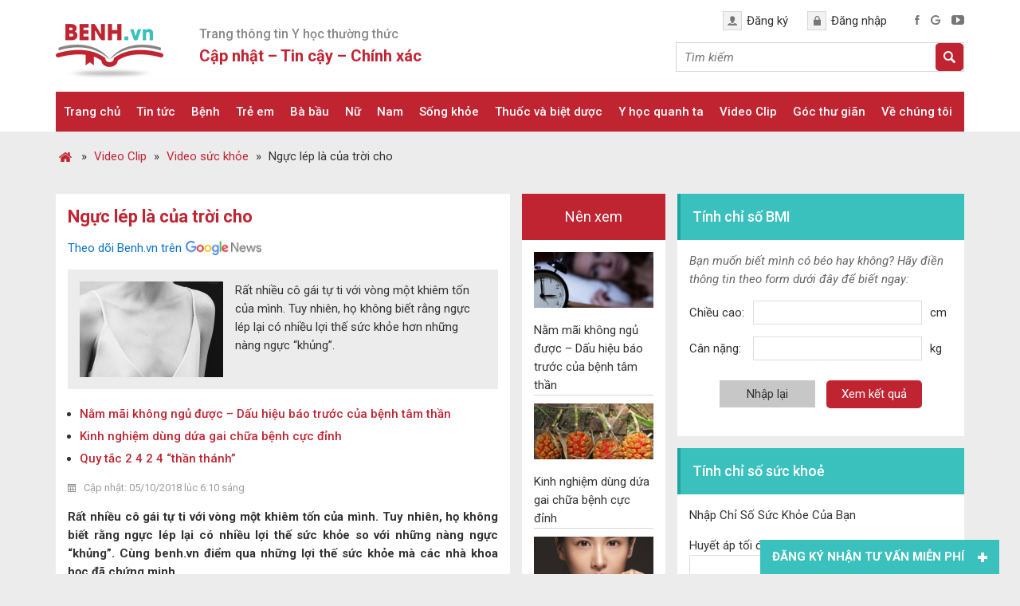

--- FILE ---
content_type: text/html; charset=UTF-8
request_url: https://benh.vn/nguc-lep-la-cua-troi-cho-43538/
body_size: 27420
content:
<!DOCTYPE html>
<html lang="vi">
<head >
<meta charset="UTF-8" />
<title>Ngực lép là của trời cho - Benh.vn</title>
<meta name='robots' content='max-image-preview:large' />

<!-- This site is optimized with the Yoast SEO Premium plugin v13.5 - https://yoast.com/wordpress/plugins/seo/ -->
<meta name="description" content="Rất nhiều cô gái tự ti với vòng một khiêm tốn của mình. Tuy nhiên, họ không biết rằng ngực lép lại có nhiều lợi thế sức khỏe hơn những nàng ngực &quot;khủng&quot;."/>
<meta name="robots" content="max-snippet:-1, max-image-preview:large, max-video-preview:-1"/>
<link rel="canonical" href="https://benh.vn/nguc-lep-la-cua-troi-cho-43538/" />
<meta property="og:locale" content="vi_VN" />
<meta property="og:type" content="article" />
<meta property="og:title" content="Ngực lép là của trời cho - Benh.vn" />
<meta property="og:description" content="Rất nhiều cô gái tự ti với vòng một khiêm tốn của mình. Tuy nhiên, họ không biết rằng ngực lép lại có nhiều lợi thế sức khỏe hơn những nàng ngực &quot;khủng&quot;." />
<meta property="og:url" content="https://benh.vn/nguc-lep-la-cua-troi-cho-43538/" />
<meta property="og:site_name" content="Benh.vn" />
<meta property="article:publisher" content="https://www.facebook.com/benh.vn/" />
<meta property="article:tag" content="Bí mật EVA" />
<meta property="article:tag" content="Lợi ích của ngực lép" />
<meta property="article:tag" content="Nữ" />
<meta property="article:tag" content="Phụ nữ" />
<meta property="article:tag" content="Video" />
<meta property="article:tag" content="Vòng 1 phái đẹp" />
<meta property="article:section" content="Video sức khỏe" />
<meta property="article:published_time" content="2018-10-04T23:10:19+00:00" />
<meta property="article:modified_time" content="2023-07-18T02:14:18+00:00" />
<meta property="og:updated_time" content="2023-07-18T02:14:18+00:00" />
<meta property="og:image" content="https://benh.vn/wp-content/uploads/2018/04/ed30fcbc82deab9689ffb6d0a2429209.jpg" />
<meta property="og:image:secure_url" content="https://benh.vn/wp-content/uploads/2018/04/ed30fcbc82deab9689ffb6d0a2429209.jpg" />
<meta property="og:image:width" content="600" />
<meta property="og:image:height" content="779" />
<meta name="twitter:card" content="summary_large_image" />
<meta name="twitter:description" content="Rất nhiều cô gái tự ti với vòng một khiêm tốn của mình. Tuy nhiên, họ không biết rằng ngực lép lại có nhiều lợi thế sức khỏe hơn những nàng ngực &quot;khủng&quot;." />
<meta name="twitter:title" content="Ngực lép là của trời cho - Benh.vn" />
<meta name="twitter:site" content="@benh_vn" />
<meta name="twitter:image" content="https://benh.vn/wp-content/uploads/2018/04/ed30fcbc82deab9689ffb6d0a2429209.jpg" />
<meta name="twitter:creator" content="@benh_vn" />
<script type='application/ld+json' class='yoast-schema-graph yoast-schema-graph--main'>{"@context":"https://schema.org","@graph":[{"@type":"Organization","@id":"https://benh.vn/#organization","name":"Benh.vn - Trang th\u00f4ng tin s\u1ee9c kh\u1ecfe h\u00e0ng \u0111\u1ea7u","url":"https://benh.vn/","sameAs":["https://www.facebook.com/benh.vn/","https://www.linkedin.com/in/benh-vn-blog-561343177/","https://www.youtube.com/@benh_vn","https://www.pinterest.com/benh_vn/","https://twitter.com/benh_vn"],"logo":{"@type":"ImageObject","@id":"https://benh.vn/#logo","inLanguage":"vi","url":"https://benh.vn/wp-content/uploads/2021/04/logo-benh-vn_.jpg","width":512,"height":512,"caption":"Benh.vn - Trang th\u00f4ng tin s\u1ee9c kh\u1ecfe h\u00e0ng \u0111\u1ea7u"},"image":{"@id":"https://benh.vn/#logo"}},{"@type":"WebSite","@id":"https://benh.vn/#website","url":"https://benh.vn/","name":"Benh.vn","inLanguage":"vi","description":"Th\u00f4ng tin s\u1ee9c kh\u1ecfe, b\u1ec7nh, thu\u1ed1c cho c\u1ed9ng \u0111\u1ed3ng.","publisher":{"@id":"https://benh.vn/#organization"},"potentialAction":[{"@type":"SearchAction","target":"https://benh.vn/?s={search_term_string}","query-input":"required name=search_term_string"}]},{"@type":"ImageObject","@id":"https://benh.vn/nguc-lep-la-cua-troi-cho-43538/#primaryimage","inLanguage":"vi","url":"https://benh.vn/wp-content/uploads/2018/04/ed30fcbc82deab9689ffb6d0a2429209.jpg","width":600,"height":779,"caption":"ng\u1ef1c l\u00e9p l\u00e0 c\u1ee7a tr\u1eddi cho"},{"@type":"WebPage","@id":"https://benh.vn/nguc-lep-la-cua-troi-cho-43538/#webpage","url":"https://benh.vn/nguc-lep-la-cua-troi-cho-43538/","name":"Ng\u1ef1c l\u00e9p l\u00e0 c\u1ee7a tr\u1eddi cho - Benh.vn","isPartOf":{"@id":"https://benh.vn/#website"},"inLanguage":"vi","primaryImageOfPage":{"@id":"https://benh.vn/nguc-lep-la-cua-troi-cho-43538/#primaryimage"},"datePublished":"2018-10-04T23:10:19+00:00","dateModified":"2023-07-18T02:14:18+00:00","description":"R\u1ea5t nhi\u1ec1u c\u00f4 g\u00e1i t\u1ef1 ti v\u1edbi v\u00f2ng m\u1ed9t khi\u00eam t\u1ed1n c\u1ee7a m\u00ecnh. Tuy nhi\u00ean, h\u1ecd kh\u00f4ng bi\u1ebft r\u1eb1ng ng\u1ef1c l\u00e9p l\u1ea1i c\u00f3 nhi\u1ec1u l\u1ee3i th\u1ebf s\u1ee9c kh\u1ecfe h\u01a1n nh\u1eefng n\u00e0ng ng\u1ef1c \"kh\u1ee7ng\".","potentialAction":[{"@type":"ReadAction","target":["https://benh.vn/nguc-lep-la-cua-troi-cho-43538/"]}]},{"@type":"Article","@id":"https://benh.vn/nguc-lep-la-cua-troi-cho-43538/#article","isPartOf":{"@id":"https://benh.vn/nguc-lep-la-cua-troi-cho-43538/#webpage"},"author":{"@id":"https://benh.vn/#/schema/person/462c7252f62778b8624ef6b1a6b811e2"},"headline":"Ng\u1ef1c l\u00e9p l\u00e0 c\u1ee7a tr\u1eddi cho","datePublished":"2018-10-04T23:10:19+00:00","dateModified":"2023-07-18T02:14:18+00:00","commentCount":0,"mainEntityOfPage":{"@id":"https://benh.vn/nguc-lep-la-cua-troi-cho-43538/#webpage"},"publisher":{"@id":"https://benh.vn/#organization"},"image":{"@id":"https://benh.vn/nguc-lep-la-cua-troi-cho-43538/#primaryimage"},"keywords":"B\u00ed m\u1eadt EVA,L\u1ee3i \u00edch c\u1ee7a ng\u1ef1c l\u00e9p,N\u1eef,Ph\u1ee5 n\u1eef,Video,V\u00f2ng 1 ph\u00e1i \u0111\u1eb9p","articleSection":"Video s\u1ee9c kh\u1ecfe","inLanguage":"vi","potentialAction":[{"@type":"CommentAction","name":"Comment","target":["https://benh.vn/nguc-lep-la-cua-troi-cho-43538/#respond"]}]},{"@type":["Person"],"@id":"https://benh.vn/#/schema/person/462c7252f62778b8624ef6b1a6b811e2","name":"Admin","image":{"@type":"ImageObject","@id":"https://benh.vn/#authorlogo","inLanguage":"vi","url":"https://secure.gravatar.com/avatar/622b5b87ffb9cdaac54c1c912a60607e?s=96&d=mm&r=g","caption":"Admin"},"sameAs":["Nghia Nguyen Ba"]}]}</script>
<!-- / Yoast SEO Premium plugin. -->

<link rel='dns-prefetch' href='//www.googletagmanager.com' />
<link rel='dns-prefetch' href='//fundingchoicesmessages.google.com' />
<link rel="alternate" type="application/rss+xml" title="Dòng thông tin Benh.vn &raquo;" href="https://benh.vn/feed/" />
<link rel='stylesheet' id='cf-field-styles-css' href='https://benh.vn/wp-content/plugins/caldera-forms/assets/css/fields.min.css?ver=1.4.1' type='text/css' media='all' />
<link rel='stylesheet' id='cf-grid-styles-css' href='https://benh.vn/wp-content/plugins/caldera-forms/assets/css/caldera-grid.css?ver=1.4.1' type='text/css' media='all' />
<link rel='stylesheet' id='cf-form-styles-css' href='https://benh.vn/wp-content/plugins/caldera-forms/assets/css/caldera-form.css?ver=1.4.1' type='text/css' media='all' />
<link rel='stylesheet' id='cf-alert-styles-css' href='https://benh.vn/wp-content/plugins/caldera-forms/assets/css/caldera-alert.css?ver=1.4.1' type='text/css' media='all' />
<link rel='stylesheet' id='caia-css' href='https://benh.vn/wp-content/themes/caia/style.css?ver=3.0' type='text/css' media='all' />
<style id='classic-theme-styles-inline-css' type='text/css'>
/*! This file is auto-generated */
.wp-block-button__link{color:#fff;background-color:#32373c;border-radius:9999px;box-shadow:none;text-decoration:none;padding:calc(.667em + 2px) calc(1.333em + 2px);font-size:1.125em}.wp-block-file__button{background:#32373c;color:#fff;text-decoration:none}
</style>
<style id='global-styles-inline-css' type='text/css'>
body{--wp--preset--color--black: #000000;--wp--preset--color--cyan-bluish-gray: #abb8c3;--wp--preset--color--white: #ffffff;--wp--preset--color--pale-pink: #f78da7;--wp--preset--color--vivid-red: #cf2e2e;--wp--preset--color--luminous-vivid-orange: #ff6900;--wp--preset--color--luminous-vivid-amber: #fcb900;--wp--preset--color--light-green-cyan: #7bdcb5;--wp--preset--color--vivid-green-cyan: #00d084;--wp--preset--color--pale-cyan-blue: #8ed1fc;--wp--preset--color--vivid-cyan-blue: #0693e3;--wp--preset--color--vivid-purple: #9b51e0;--wp--preset--gradient--vivid-cyan-blue-to-vivid-purple: linear-gradient(135deg,rgba(6,147,227,1) 0%,rgb(155,81,224) 100%);--wp--preset--gradient--light-green-cyan-to-vivid-green-cyan: linear-gradient(135deg,rgb(122,220,180) 0%,rgb(0,208,130) 100%);--wp--preset--gradient--luminous-vivid-amber-to-luminous-vivid-orange: linear-gradient(135deg,rgba(252,185,0,1) 0%,rgba(255,105,0,1) 100%);--wp--preset--gradient--luminous-vivid-orange-to-vivid-red: linear-gradient(135deg,rgba(255,105,0,1) 0%,rgb(207,46,46) 100%);--wp--preset--gradient--very-light-gray-to-cyan-bluish-gray: linear-gradient(135deg,rgb(238,238,238) 0%,rgb(169,184,195) 100%);--wp--preset--gradient--cool-to-warm-spectrum: linear-gradient(135deg,rgb(74,234,220) 0%,rgb(151,120,209) 20%,rgb(207,42,186) 40%,rgb(238,44,130) 60%,rgb(251,105,98) 80%,rgb(254,248,76) 100%);--wp--preset--gradient--blush-light-purple: linear-gradient(135deg,rgb(255,206,236) 0%,rgb(152,150,240) 100%);--wp--preset--gradient--blush-bordeaux: linear-gradient(135deg,rgb(254,205,165) 0%,rgb(254,45,45) 50%,rgb(107,0,62) 100%);--wp--preset--gradient--luminous-dusk: linear-gradient(135deg,rgb(255,203,112) 0%,rgb(199,81,192) 50%,rgb(65,88,208) 100%);--wp--preset--gradient--pale-ocean: linear-gradient(135deg,rgb(255,245,203) 0%,rgb(182,227,212) 50%,rgb(51,167,181) 100%);--wp--preset--gradient--electric-grass: linear-gradient(135deg,rgb(202,248,128) 0%,rgb(113,206,126) 100%);--wp--preset--gradient--midnight: linear-gradient(135deg,rgb(2,3,129) 0%,rgb(40,116,252) 100%);--wp--preset--font-size--small: 13px;--wp--preset--font-size--medium: 20px;--wp--preset--font-size--large: 36px;--wp--preset--font-size--x-large: 42px;--wp--preset--spacing--20: 0.44rem;--wp--preset--spacing--30: 0.67rem;--wp--preset--spacing--40: 1rem;--wp--preset--spacing--50: 1.5rem;--wp--preset--spacing--60: 2.25rem;--wp--preset--spacing--70: 3.38rem;--wp--preset--spacing--80: 5.06rem;--wp--preset--shadow--natural: 6px 6px 9px rgba(0, 0, 0, 0.2);--wp--preset--shadow--deep: 12px 12px 50px rgba(0, 0, 0, 0.4);--wp--preset--shadow--sharp: 6px 6px 0px rgba(0, 0, 0, 0.2);--wp--preset--shadow--outlined: 6px 6px 0px -3px rgba(255, 255, 255, 1), 6px 6px rgba(0, 0, 0, 1);--wp--preset--shadow--crisp: 6px 6px 0px rgba(0, 0, 0, 1);}:where(.is-layout-flex){gap: 0.5em;}:where(.is-layout-grid){gap: 0.5em;}body .is-layout-flow > .alignleft{float: left;margin-inline-start: 0;margin-inline-end: 2em;}body .is-layout-flow > .alignright{float: right;margin-inline-start: 2em;margin-inline-end: 0;}body .is-layout-flow > .aligncenter{margin-left: auto !important;margin-right: auto !important;}body .is-layout-constrained > .alignleft{float: left;margin-inline-start: 0;margin-inline-end: 2em;}body .is-layout-constrained > .alignright{float: right;margin-inline-start: 2em;margin-inline-end: 0;}body .is-layout-constrained > .aligncenter{margin-left: auto !important;margin-right: auto !important;}body .is-layout-constrained > :where(:not(.alignleft):not(.alignright):not(.alignfull)){max-width: var(--wp--style--global--content-size);margin-left: auto !important;margin-right: auto !important;}body .is-layout-constrained > .alignwide{max-width: var(--wp--style--global--wide-size);}body .is-layout-flex{display: flex;}body .is-layout-flex{flex-wrap: wrap;align-items: center;}body .is-layout-flex > *{margin: 0;}body .is-layout-grid{display: grid;}body .is-layout-grid > *{margin: 0;}:where(.wp-block-columns.is-layout-flex){gap: 2em;}:where(.wp-block-columns.is-layout-grid){gap: 2em;}:where(.wp-block-post-template.is-layout-flex){gap: 1.25em;}:where(.wp-block-post-template.is-layout-grid){gap: 1.25em;}.has-black-color{color: var(--wp--preset--color--black) !important;}.has-cyan-bluish-gray-color{color: var(--wp--preset--color--cyan-bluish-gray) !important;}.has-white-color{color: var(--wp--preset--color--white) !important;}.has-pale-pink-color{color: var(--wp--preset--color--pale-pink) !important;}.has-vivid-red-color{color: var(--wp--preset--color--vivid-red) !important;}.has-luminous-vivid-orange-color{color: var(--wp--preset--color--luminous-vivid-orange) !important;}.has-luminous-vivid-amber-color{color: var(--wp--preset--color--luminous-vivid-amber) !important;}.has-light-green-cyan-color{color: var(--wp--preset--color--light-green-cyan) !important;}.has-vivid-green-cyan-color{color: var(--wp--preset--color--vivid-green-cyan) !important;}.has-pale-cyan-blue-color{color: var(--wp--preset--color--pale-cyan-blue) !important;}.has-vivid-cyan-blue-color{color: var(--wp--preset--color--vivid-cyan-blue) !important;}.has-vivid-purple-color{color: var(--wp--preset--color--vivid-purple) !important;}.has-black-background-color{background-color: var(--wp--preset--color--black) !important;}.has-cyan-bluish-gray-background-color{background-color: var(--wp--preset--color--cyan-bluish-gray) !important;}.has-white-background-color{background-color: var(--wp--preset--color--white) !important;}.has-pale-pink-background-color{background-color: var(--wp--preset--color--pale-pink) !important;}.has-vivid-red-background-color{background-color: var(--wp--preset--color--vivid-red) !important;}.has-luminous-vivid-orange-background-color{background-color: var(--wp--preset--color--luminous-vivid-orange) !important;}.has-luminous-vivid-amber-background-color{background-color: var(--wp--preset--color--luminous-vivid-amber) !important;}.has-light-green-cyan-background-color{background-color: var(--wp--preset--color--light-green-cyan) !important;}.has-vivid-green-cyan-background-color{background-color: var(--wp--preset--color--vivid-green-cyan) !important;}.has-pale-cyan-blue-background-color{background-color: var(--wp--preset--color--pale-cyan-blue) !important;}.has-vivid-cyan-blue-background-color{background-color: var(--wp--preset--color--vivid-cyan-blue) !important;}.has-vivid-purple-background-color{background-color: var(--wp--preset--color--vivid-purple) !important;}.has-black-border-color{border-color: var(--wp--preset--color--black) !important;}.has-cyan-bluish-gray-border-color{border-color: var(--wp--preset--color--cyan-bluish-gray) !important;}.has-white-border-color{border-color: var(--wp--preset--color--white) !important;}.has-pale-pink-border-color{border-color: var(--wp--preset--color--pale-pink) !important;}.has-vivid-red-border-color{border-color: var(--wp--preset--color--vivid-red) !important;}.has-luminous-vivid-orange-border-color{border-color: var(--wp--preset--color--luminous-vivid-orange) !important;}.has-luminous-vivid-amber-border-color{border-color: var(--wp--preset--color--luminous-vivid-amber) !important;}.has-light-green-cyan-border-color{border-color: var(--wp--preset--color--light-green-cyan) !important;}.has-vivid-green-cyan-border-color{border-color: var(--wp--preset--color--vivid-green-cyan) !important;}.has-pale-cyan-blue-border-color{border-color: var(--wp--preset--color--pale-cyan-blue) !important;}.has-vivid-cyan-blue-border-color{border-color: var(--wp--preset--color--vivid-cyan-blue) !important;}.has-vivid-purple-border-color{border-color: var(--wp--preset--color--vivid-purple) !important;}.has-vivid-cyan-blue-to-vivid-purple-gradient-background{background: var(--wp--preset--gradient--vivid-cyan-blue-to-vivid-purple) !important;}.has-light-green-cyan-to-vivid-green-cyan-gradient-background{background: var(--wp--preset--gradient--light-green-cyan-to-vivid-green-cyan) !important;}.has-luminous-vivid-amber-to-luminous-vivid-orange-gradient-background{background: var(--wp--preset--gradient--luminous-vivid-amber-to-luminous-vivid-orange) !important;}.has-luminous-vivid-orange-to-vivid-red-gradient-background{background: var(--wp--preset--gradient--luminous-vivid-orange-to-vivid-red) !important;}.has-very-light-gray-to-cyan-bluish-gray-gradient-background{background: var(--wp--preset--gradient--very-light-gray-to-cyan-bluish-gray) !important;}.has-cool-to-warm-spectrum-gradient-background{background: var(--wp--preset--gradient--cool-to-warm-spectrum) !important;}.has-blush-light-purple-gradient-background{background: var(--wp--preset--gradient--blush-light-purple) !important;}.has-blush-bordeaux-gradient-background{background: var(--wp--preset--gradient--blush-bordeaux) !important;}.has-luminous-dusk-gradient-background{background: var(--wp--preset--gradient--luminous-dusk) !important;}.has-pale-ocean-gradient-background{background: var(--wp--preset--gradient--pale-ocean) !important;}.has-electric-grass-gradient-background{background: var(--wp--preset--gradient--electric-grass) !important;}.has-midnight-gradient-background{background: var(--wp--preset--gradient--midnight) !important;}.has-small-font-size{font-size: var(--wp--preset--font-size--small) !important;}.has-medium-font-size{font-size: var(--wp--preset--font-size--medium) !important;}.has-large-font-size{font-size: var(--wp--preset--font-size--large) !important;}.has-x-large-font-size{font-size: var(--wp--preset--font-size--x-large) !important;}
.wp-block-navigation a:where(:not(.wp-element-button)){color: inherit;}
:where(.wp-block-post-template.is-layout-flex){gap: 1.25em;}:where(.wp-block-post-template.is-layout-grid){gap: 1.25em;}
:where(.wp-block-columns.is-layout-flex){gap: 2em;}:where(.wp-block-columns.is-layout-grid){gap: 2em;}
.wp-block-pullquote{font-size: 1.5em;line-height: 1.6;}
</style>
<link rel='stylesheet' id='toc-screen-css' href='https://benh.vn/wp-content/plugins/table-of-contents-plus/screen.min.css?ver=1509' type='text/css' media='all' />
<script type='text/javascript' src='https://benh.vn/wp-includes/js/jquery/jquery.min.js?ver=3.7.0' id='jquery-core-js'></script>
<script type='text/javascript' src='https://benh.vn/wp-content/plugins/responsive-menu/public/js/touch.js?ver=6.3' id='touch-js'></script>
<!--[if lt IE 9]>
<script type='text/javascript' src='https://benh.vn/wp-content/themes/genesis/lib/js/html5shiv.min.js?ver=3.7.3' id='html5shiv-js'></script>
<![endif]-->
<script type='text/javascript' src='https://benh.vn/wp-content/themes/caia/custom/js/slick.js?ver=6.3' id='caia-slick-js'></script>
<script type='text/javascript' src='https://benh.vn/wp-content/themes/caia/custom/js/homeslide.js?ver=6.3' id='caia-homeslide-js'></script>

<!-- Google Analytics snippet added by Site Kit -->
<script type='text/javascript' src='https://www.googletagmanager.com/gtag/js?id=GT-P82L6MN' id='google_gtagjs-js' async></script>
<script id="google_gtagjs-js-after" type="text/javascript">
window.dataLayer = window.dataLayer || [];function gtag(){dataLayer.push(arguments);}
gtag('set', 'linker', {"domains":["benh.vn"]} );
gtag("js", new Date());
gtag("set", "developer_id.dZTNiMT", true);
gtag("config", "GT-P82L6MN");
</script>

<!-- End Google Analytics snippet added by Site Kit -->
<script type="text/javascript">function setCookie(e,t,o){if(0!=o){var i=new Date;i.setTime(i.getTime()+24*o*60*60*1e3);var n="expires="+i.toUTCString();document.cookie=e+"="+t+";"+n+";path=/"}else document.cookie=e+"="+t+";path=/"}function getCookie(e){for(var t=e+"=",o=document.cookie.split(";"),i=0;i<o.length;i++){for(var n=o[i];" "==n.charAt(0);)n=n.substring(1);if(0==n.indexOf(t))return n.substring(t.length,n.length)}return""}</script><link rel="https://api.w.org/" href="https://benh.vn/wp-json/" /><link rel="alternate" type="application/json" href="https://benh.vn/wp-json/wp/v2/posts/43538" /><link rel="EditURI" type="application/rsd+xml" title="RSD" href="https://benh.vn/xmlrpc.php?rsd" />
<meta name="generator" content="WordPress 6.3" />
<link rel='shortlink' href='https://benh.vn/?p=43538' />
<link rel="alternate" type="application/json+oembed" href="https://benh.vn/wp-json/oembed/1.0/embed?url=https%3A%2F%2Fbenh.vn%2Fnguc-lep-la-cua-troi-cho-43538%2F" />
<link rel="alternate" type="text/xml+oembed" href="https://benh.vn/wp-json/oembed/1.0/embed?url=https%3A%2F%2Fbenh.vn%2Fnguc-lep-la-cua-troi-cho-43538%2F&#038;format=xml" />
<meta name="generator" content="Site Kit by Google 1.107.0" /><style>#responsive-menu .appendLink, #responsive-menu .responsive-menu li a, #responsive-menu #responsive-menu-title a,#responsive-menu .responsive-menu, #responsive-menu div, #responsive-menu .responsive-menu li, #responsive-menu{box-sizing: content-box;-moz-box-sizing: content-box;-webkit-box-sizing: content-box;-o-box-sizing: content-box}.RMPushOpen{width: 100%;overflow-x: hidden;height: 100%}.RMPushSlide{position: relative;left: 75%}#responsive-menu{position: fixed;overflow-y: auto;bottom: 0px;width: 75%;left: -75%;top: 0px;background: #c02431;z-index: 9999;box-shadow: 0px 1px 8px #333333;font-size: 15px;max-width: 999px;display: none}#responsive-menu.admin-bar-showing{padding-top: 32px}#click-menu.admin-bar-showing{margin-top: 32px}#responsive-menu #rm-additional-content{padding: 10px 5%;width: 90%;color: #FFFFFF}#responsive-menu .appendLink{right: 0px;position: absolute;border: 1px solid #c02431;padding: 12px 10px;color: #FFFFFF;background: #c02431;height: 20px;line-height: 20px;border-right: 0px}#responsive-menu .appendLink:hover{cursor: pointer;background: #c02431;color: #FFFFFF}#responsive-menu .responsive-menu, #responsive-menu div, #responsive-menu .responsive-menu li,#responsive-menu{text-align: left}#responsive-menu .RMImage{vertical-align: middle;margin-right: 10px;display: inline-block}#responsive-menu.RMOpened{}#responsive-menu,#responsive-menu input{}#responsive-menu #responsive-menu-title{width: 95%;font-size: 14px;padding: 20px 0px 20px 5%;margin-left: 0px;background: #ffffff;white-space: nowrap}#responsive-menu #responsive-menu-title,#responsive-menu #responsive-menu-title a{color: #FFFFFF;text-decoration: none;overflow: hidden}#responsive-menu #responsive-menu-title a:hover{color: #FFFFFF;text-decoration: none}#responsive-menu .appendLink,#responsive-menu .responsive-menu li a,#responsive-menu #responsive-menu-title a{transition: 1s all;-webkit-transition: 1s all;-moz-transition: 1s all;-o-transition: 1s all}#responsive-menu .responsive-menu{width: 100%;list-style-type: none;margin: 0px}#responsive-menu .responsive-menu li.current-menu-item > a,#responsive-menu .responsive-menu li.current-menu-item > .appendLink,#responsive-menu .responsive-menu li.current_page_item > a,#responsive-menu .responsive-menu li.current_page_item > .appendLink{background: #c02431;color: #FFFFFF}#responsive-menu .responsive-menu li.current-menu-item > a:hover,#responsive-menu .responsive-menu li.current-menu-item > .appendLink:hover,#responsive-menu .responsive-menu li.current_page_item > a:hover,#responsive-menu .responsive-menu li.current_page_item > .appendLink:hover{background: #c02431;color: #FFFFFF}#responsive-menu.responsive-menu ul{margin-left: 0px}#responsive-menu .responsive-menu li{list-style-type: none;position: relative}#responsive-menu .responsive-menu ul li:last-child{padding-bottom: 0px}#responsive-menu .responsive-menu li a{padding: 12px 0px 12px 5%;width: 95%;display: block;height: 20px;line-height: 20px;overflow: hidden;white-space: nowrap;color: #FFFFFF;border-top: 1px solid #c02431;text-decoration: none}#click-menu{text-align: center;cursor: pointer;font-size: 15px;display: none;position: fixed;right: 2%;top: 10px;color: #FFFFFF;padding: 5px;z-index: 9999}#responsive-menu #responsiveSearch{display: block;width: 95%;padding-left: 5%;border-top: 1px solid #c02431;clear: both;padding-top: 10px;padding-bottom: 10px;height: 40px;line-height: 40px}#responsive-menu #responsiveSearchSubmit{display: none}#responsive-menu #responsiveSearchInput{width: 91%;padding: 5px 0px 5px 3%;-webkit-appearance: none;border-radius: 2px;border: 1px solid #c02431}#responsive-menu .responsive-menu,#responsive-menu div,#responsive-menu .responsive-menu li{width: 100%;margin-left: 0px;padding-left: 0px}#responsive-menu .responsive-menu li li a{padding-left: 10%;width: 90%;overflow: hidden}#responsive-menu .responsive-menu li li li a{padding-left: 15%;width: 85%;overflow: hidden}#responsive-menu .responsive-menu li li li li a{padding-left: 20%;width: 80%;overflow: hidden}#responsive-menu .responsive-menu li li li li li a{padding-left: 25%;width: 75%;overflow: hidden}#responsive-menu .responsive-menu li a:hover{background: #c02431;color: #FFFFFF;list-style-type: none;text-decoration: none}#click-menu #RMX{display: none;font-size: 24px;line-height: 27px;height: 27px;color: #FFFFFF}#click-menu .threeLines{width: 33px;height: 27px;margin: auto}#click-menu .threeLines .line{height: 5px;margin-bottom: 6px;background: #FFFFFF;width: 100%}#click-menu .threeLines .line.last{margin-bottom: 0px}@media only screen and ( min-width : 0px ) and ( max-width : 960px ){#click-menu{display: block}}</style><!-- Google tag (gtag.js) -->
<script async src="https://www.googletagmanager.com/gtag/js?id=G-EDL6BK3LF2"></script>
<meta name="yandex-verification" content="ab6922049eda8cbf" />
<meta name="p:domain_verify" content="94e5e298492171c705cedeb22be0a3f6"/>
<meta name="google-site-verification" content="8XdicEf7hWw5qliTgifLjHMg4MIEScZ2o_48jm_56Iw" /><style type="text/css">li#menu-item-56791 {
    display: none;
}</style><style>
	#caia-box{
		float: left;
		width: 99.5%;
		margin-bottom: 15px;
		font-size: 18px;
	}
	#caia-box .textcontent {
		padding: 30px;
		display: table;
	}
	#caia-box img{
		margin-bottom: 0;
	}
	#caia-box p{
		font-size: 18px;
	}
</style>
	<link href="https://fonts.googleapis.com/css2?family=Roboto:ital,wght@0,400;0,500;0,700;1,400;1,500;1,700&display=swap" rel="stylesheet">
	<meta name='viewport' content='width=device-width, initial-scale=1, maximum-scale=1, user-scalable=no' />
	<script>
	jQuery(document).ready(function($){
		$(".hide-form-phone .open").click(function(){
			$(".show-form-phone").show();
			$(".hide-form-phone .open").hide();
		});

		$(".show-form-phone .close").click(function(){
			$(".show-form-phone").hide();
			$(".hide-form-phone .open").show();
		});	
		
		$("p.click-toggle").click(function(){
			$(".ul-hide").toggle();
		});
		
		$("#back-to-top").click(function(){
			$('body,html').animate({scrollTop: 0}, 'slow');
		});

		$(window).scroll(function () {
			if ($(this).scrollTop() > 500){
				$('#back-to-top').fadeIn();
			}else{
				$('#back-to-top').fadeOut();
			}	
		});
		
		var header = $('.site-header');
		var click = $('#click-menu');
		$(window).scroll(function () {
			if ($(this).scrollTop() > 50) {
				header.addClass("f-header");
				click.addClass("f-click");
			} else {
				header.removeClass("f-header");
				click.removeClass("f-click");
			}
		});

		var random = Math.floor(Math.random() * jQuery('.content-after-single .widget').length);
		jQuery('.content-after-single .widget').hide().eq(random).show();
	});	
	</script>
	
<!-- Google AdSense snippet added by Site Kit -->
<meta name="google-adsense-platform-account" content="ca-host-pub-2644536267352236">
<meta name="google-adsense-platform-domain" content="sitekit.withgoogle.com">
<!-- End Google AdSense snippet added by Site Kit -->
<script async src="https://pagead2.googlesyndication.com/pagead/js/adsbygoogle.js?client=ca-pub-5157795574614966"
     crossorigin="anonymous"></script><link rel="icon" href="https://benh.vn/wp-content/uploads/2021/04/cropped-logo-benh-vn_-1-32x32.jpg" sizes="32x32" />
<link rel="icon" href="https://benh.vn/wp-content/uploads/2021/04/cropped-logo-benh-vn_-1-192x192.jpg" sizes="192x192" />
<link rel="apple-touch-icon" href="https://benh.vn/wp-content/uploads/2021/04/cropped-logo-benh-vn_-1-180x180.jpg" />
<meta name="msapplication-TileImage" content="https://benh.vn/wp-content/uploads/2021/04/cropped-logo-benh-vn_-1-270x270.jpg" />
	<script type='text/javascript'>	
	function ega(c, a, l){ga('send', 'event', c, a, l); console.log('send ' + c);}
	function uga(c, a, l){
		var is_send = getCookie(c);
		if (is_send != '1'){ga('send', 'event', c, a, l); setCookie(c, '1', 0); console.log('send ' + c);}
	}
	</script>
	</head>
<body class="post-template-default single single-post postid-43538 single-format-standard content-sidebar-sidebar" itemscope itemtype="https://schema.org/WebPage"><div class="site-container"><header class="site-header" itemscope itemtype="https://schema.org/WPHeader"><div class="wrap"><div class="title-area"><p class="site-title" itemprop="headline"><a href="https://benh.vn/">Benh.vn</a></p><p class="site-description" itemprop="description">Thông tin sức khỏe, bệnh, thuốc cho cộng đồng.</p></div><div class="widget-area header-widget-area"><section id="text-2" class="widget widget_text"><div class="widget-wrap"><div class="widget-title widgettitle">Trang thông tin Y học thường thức</div>			<div class="textwidget"><p>Cập nhật &#8211; Tin cậy &#8211; Chính xác</p>
</div>
		</div></section>
<section id="custom_html-2" class="widget_text widget widget_custom_html"><div class="widget_text widget-wrap"><div class="textwidget custom-html-widget"><div class="account">
<a href="#">Đăng ký</a>
<a href="#">Đăng nhập</a>	
</div>

<div class="social">
<a href="https://www.facebook.com/benh.vn/"><img src="https://benh.vn/wp-content/uploads/2018/02/facebook.png" alt="facebook"></a>
<a href="https://plus.google.com/u/0/"><img src="https://benh.vn/wp-content/uploads/2018/02/google.png" alt="google"></a>
<a href="https://www.youtube.com/channel/UCz0ErOk3fY7QsId4Zz1g3UA/"><img src="https://benh.vn/wp-content/uploads/2018/02/youtube.png" alt="youtube"></a>
</div></div></div></section>
<section id="search-2" class="widget widget_search"><div class="widget-wrap"><form class="search-form" itemprop="potentialAction" itemscope itemtype="https://schema.org/SearchAction" method="get" action="https://benh.vn/" role="search"><input class="search-form-input" type="search" itemprop="query-input" name="s" id="searchform-68447da4775787.12100756" placeholder="Tìm kiếm"><input class="search-form-submit" type="submit"><meta itemprop="target" content="https://benh.vn/?s={s}"></form></div></section>
</div></div></header><div id="content-banner-before-header"></div><div id="content-banner-header"><div class="wrap"><div class="sliders"></div></div></div><nav class="nav-primary" aria-label="Main" itemscope itemtype="https://schema.org/SiteNavigationElement"><div class="wrap"><ul id="menu-main-menu" class="menu genesis-nav-menu menu-primary"><li id="menu-item-35232" class="menu-item menu-item-type-custom menu-item-object-custom menu-item-home menu-item-35232"><a href="https://benh.vn/" itemprop="url"><span itemprop="name">Trang chủ</span></a></li>
<li id="menu-item-80" class="menu-item menu-item-type-taxonomy menu-item-object-category menu-item-has-children menu-item-80"><a href="https://benh.vn/tin-tuc/" itemprop="url"><span itemprop="name">Tin tức</span></a>
<ul class="sub-menu">
	<li id="menu-item-35309" class="menu-item menu-item-type-taxonomy menu-item-object-category menu-item-35309"><a href="https://benh.vn/tin-tuc/tin-y-te-cap-nhat/" itemprop="url"><span itemprop="name">Tin sức khỏe cập nhật</span></a></li>
	<li id="menu-item-35319" class="menu-item menu-item-type-taxonomy menu-item-object-category menu-item-35319"><a href="https://benh.vn/tin-tuc/quy-dinh-y-te-cap-nhat/" itemprop="url"><span itemprop="name">Quy định y tế cập nhật</span></a></li>
</ul>
</li>
<li id="menu-item-41" class="menu-item menu-item-type-taxonomy menu-item-object-category menu-item-has-children menu-item-41"><a href="https://benh.vn/benh/" itemprop="url"><span itemprop="name">Bệnh</span></a>
<ul class="sub-menu">
	<li id="menu-item-92" class="menu-item menu-item-type-taxonomy menu-item-object-category menu-item-92"><a href="https://benh.vn/benh/tieu-hoa-gan-mat/" itemprop="url"><span itemprop="name">Tiêu hóa &#8211; Gan mật</span></a></li>
	<li id="menu-item-93" class="menu-item menu-item-type-taxonomy menu-item-object-category menu-item-93"><a href="https://benh.vn/benh/tim-mach/" itemprop="url"><span itemprop="name">Tim mạch</span></a></li>
	<li id="menu-item-44" class="menu-item menu-item-type-taxonomy menu-item-object-category menu-item-44"><a href="https://benh.vn/benh/ho-hap/" itemprop="url"><span itemprop="name">Hô hấp &#8211; Phổi</span></a></li>
	<li id="menu-item-51" class="menu-item menu-item-type-taxonomy menu-item-object-category menu-item-51"><a href="https://benh.vn/benh/tai-mui-hong/" itemprop="url"><span itemprop="name">Tai &#8211; Mũi &#8211; Họng</span></a></li>
	<li id="menu-item-49" class="menu-item menu-item-type-taxonomy menu-item-object-category menu-item-49"><a href="https://benh.vn/benh/noi-tiet-tieu-duong/" itemprop="url"><span itemprop="name">Nội tiết &#8211; Tiểu đường</span></a></li>
	<li id="menu-item-96" class="menu-item menu-item-type-taxonomy menu-item-object-category menu-item-96"><a href="https://benh.vn/benh/ung-thu/" itemprop="url"><span itemprop="name">Ung thư</span></a></li>
	<li id="menu-item-46" class="menu-item menu-item-type-taxonomy menu-item-object-category menu-item-46"><a href="https://benh.vn/benh/co-xuong-khop/" itemprop="url"><span itemprop="name">Cơ Xương Khớp</span></a></li>
	<li id="menu-item-45" class="menu-item menu-item-type-taxonomy menu-item-object-category menu-item-45"><a href="https://benh.vn/benh/huyet-hoc/" itemprop="url"><span itemprop="name">Máu và cơ quan tạo máu</span></a></li>
	<li id="menu-item-43" class="menu-item menu-item-type-taxonomy menu-item-object-category menu-item-43"><a href="https://benh.vn/benh/da-lieu/" itemprop="url"><span itemprop="name">Da tóc móng</span></a></li>
	<li id="menu-item-95" class="menu-item menu-item-type-taxonomy menu-item-object-category menu-item-95"><a href="https://benh.vn/benh/truyen-nhiem/" itemprop="url"><span itemprop="name">Truyền nhiễm</span></a></li>
	<li id="menu-item-91" class="menu-item menu-item-type-taxonomy menu-item-object-category menu-item-91"><a href="https://benh.vn/benh/than-tiet-nieu/" itemprop="url"><span itemprop="name">Thận tiết niệu</span></a></li>
	<li id="menu-item-47" class="menu-item menu-item-type-taxonomy menu-item-object-category menu-item-47"><a href="https://benh.vn/benh/mat/" itemprop="url"><span itemprop="name">Mắt</span></a></li>
	<li id="menu-item-50" class="menu-item menu-item-type-taxonomy menu-item-object-category menu-item-50"><a href="https://benh.vn/benh/rang-ham-mat/" itemprop="url"><span itemprop="name">Răng hàm mặt</span></a></li>
	<li id="menu-item-52" class="menu-item menu-item-type-taxonomy menu-item-object-category menu-item-52"><a href="https://benh.vn/benh/tam-than-kinh/" itemprop="url"><span itemprop="name">Tâm thần kinh</span></a></li>
	<li id="menu-item-35402" class="menu-item menu-item-type-taxonomy menu-item-object-category menu-item-35402"><a href="https://benh.vn/benh/suc-khoe-sinh-san/" itemprop="url"><span itemprop="name">Sức khỏe sinh sản</span></a></li>
	<li id="menu-item-42" class="menu-item menu-item-type-taxonomy menu-item-object-category menu-item-42"><a href="https://benh.vn/benh/cap-cuu-ngo-doc/" itemprop="url"><span itemprop="name">Cấp cứu &#8211; Ngộ độc</span></a></li>
	<li id="menu-item-35395" class="menu-item menu-item-type-taxonomy menu-item-object-category menu-item-35395"><a href="https://benh.vn/benh/benh-gen-di-truyen/" itemprop="url"><span itemprop="name">Gen di truyền</span></a></li>
</ul>
</li>
<li id="menu-item-104" class="menu-item menu-item-type-taxonomy menu-item-object-category menu-item-has-children menu-item-104"><a href="https://benh.vn/tre-em/" itemprop="url"><span itemprop="name">Trẻ em</span></a>
<ul class="sub-menu">
	<li id="menu-item-100" class="menu-item menu-item-type-taxonomy menu-item-object-category menu-item-100"><a href="https://benh.vn/tre-em/benh-nhi/" itemprop="url"><span itemprop="name">Bệnh trẻ em</span></a></li>
	<li id="menu-item-35323" class="menu-item menu-item-type-taxonomy menu-item-object-category menu-item-35323"><a href="https://benh.vn/tre-em/tiem-chung/" itemprop="url"><span itemprop="name">Tiêm chủng</span></a></li>
	<li id="menu-item-35324" class="menu-item menu-item-type-taxonomy menu-item-object-category menu-item-35324"><a href="https://benh.vn/tre-em/dinh-duong-cho-tre/" itemprop="url"><span itemprop="name">Dinh dưỡng cho trẻ</span></a></li>
	<li id="menu-item-101" class="menu-item menu-item-type-taxonomy menu-item-object-category menu-item-101"><a href="https://benh.vn/tre-em/cham-soc-tre/" itemprop="url"><span itemprop="name">Chăm sóc trẻ</span></a></li>
	<li id="menu-item-102" class="menu-item menu-item-type-taxonomy menu-item-object-category menu-item-102"><a href="https://benh.vn/tre-em/day-tre/" itemprop="url"><span itemprop="name">Dạy trẻ</span></a></li>
</ul>
</li>
<li id="menu-item-36" class="menu-item menu-item-type-taxonomy menu-item-object-category menu-item-has-children menu-item-36"><a href="https://benh.vn/ba-bau/" itemprop="url"><span itemprop="name">Bà bầu</span></a>
<ul class="sub-menu">
	<li id="menu-item-44617" class="menu-item menu-item-type-taxonomy menu-item-object-category menu-item-44617"><a href="https://benh.vn/ba-bau/42-tuan-thai-ky/" itemprop="url"><span itemprop="name">42 tuần thai kỳ</span></a></li>
	<li id="menu-item-37" class="menu-item menu-item-type-taxonomy menu-item-object-category menu-item-37"><a href="https://benh.vn/ba-bau/benh-ba-bau/" itemprop="url"><span itemprop="name">Bệnh bà bầu</span></a></li>
	<li id="menu-item-39" class="menu-item menu-item-type-taxonomy menu-item-object-category menu-item-39"><a href="https://benh.vn/ba-bau/dinh-duong-ba-bau/" itemprop="url"><span itemprop="name">Dinh dưỡng bà bầu</span></a></li>
	<li id="menu-item-38" class="menu-item menu-item-type-taxonomy menu-item-object-category menu-item-38"><a href="https://benh.vn/ba-bau/cham-soc-thai-nhi/" itemprop="url"><span itemprop="name">Chăm sóc thai nhi</span></a></li>
	<li id="menu-item-40" class="menu-item menu-item-type-taxonomy menu-item-object-category menu-item-40"><a href="https://benh.vn/ba-bau/kien-thuc-ba-me-tre/" itemprop="url"><span itemprop="name">Kiến thức bà mẹ trẻ</span></a></li>
	<li id="menu-item-35325" class="menu-item menu-item-type-taxonomy menu-item-object-category menu-item-35325"><a href="https://benh.vn/ba-bau/chuan-bi-mang-thai/" itemprop="url"><span itemprop="name">Chuẩn bị mang thai</span></a></li>
</ul>
</li>
<li id="menu-item-60" class="menu-item menu-item-type-taxonomy menu-item-object-category menu-item-has-children menu-item-60"><a href="https://benh.vn/nu/" itemprop="url"><span itemprop="name">Nữ</span></a>
<ul class="sub-menu">
	<li id="menu-item-61" class="menu-item menu-item-type-taxonomy menu-item-object-category menu-item-61"><a href="https://benh.vn/nu/benh-phu-nu/" itemprop="url"><span itemprop="name">Bệnh phụ nữ</span></a></li>
	<li id="menu-item-63" class="menu-item menu-item-type-taxonomy menu-item-object-category menu-item-63"><a href="https://benh.vn/nu/noi-tiet-phu-nu/" itemprop="url"><span itemprop="name">Nội tiết phụ nữ</span></a></li>
	<li id="menu-item-62" class="menu-item menu-item-type-taxonomy menu-item-object-category menu-item-62"><a href="https://benh.vn/nu/cham-soc-phai-dep/" itemprop="url"><span itemprop="name">Chăm sóc phái đẹp</span></a></li>
	<li id="menu-item-99" class="menu-item menu-item-type-taxonomy menu-item-object-category menu-item-99"><a href="https://benh.vn/nu/vo-sinh-nu/" itemprop="url"><span itemprop="name">Vô sinh nữ</span></a></li>
	<li id="menu-item-64" class="menu-item menu-item-type-taxonomy menu-item-object-category menu-item-64"><a href="https://benh.vn/nu/bi-mat-eva/" itemprop="url"><span itemprop="name">Bí mật EVA</span></a></li>
</ul>
</li>
<li id="menu-item-56" class="menu-item menu-item-type-taxonomy menu-item-object-category menu-item-has-children menu-item-56"><a href="https://benh.vn/nam/" itemprop="url"><span itemprop="name">Nam</span></a>
<ul class="sub-menu">
	<li id="menu-item-35331" class="menu-item menu-item-type-taxonomy menu-item-object-category menu-item-35331"><a href="https://benh.vn/nam/benh-cua-dan-ong/" itemprop="url"><span itemprop="name">Bệnh đàn ông</span></a></li>
	<li id="menu-item-35334" class="menu-item menu-item-type-taxonomy menu-item-object-category menu-item-35334"><a href="https://benh.vn/nam/noi-tiet-dan-ong/" itemprop="url"><span itemprop="name">Nội tiết đàn ông</span></a></li>
	<li id="menu-item-35333" class="menu-item menu-item-type-taxonomy menu-item-object-category menu-item-35333"><a href="https://benh.vn/nam/cham-soc-dan-ong/" itemprop="url"><span itemprop="name">Chăm sóc phái mạnh</span></a></li>
	<li id="menu-item-35335" class="menu-item menu-item-type-taxonomy menu-item-object-category menu-item-35335"><a href="https://benh.vn/nam/vo-sinh-nam/" itemprop="url"><span itemprop="name">Vô sinh nam</span></a></li>
	<li id="menu-item-35332" class="menu-item menu-item-type-taxonomy menu-item-object-category menu-item-35332"><a href="https://benh.vn/nam/bi-mat-adam/" itemprop="url"><span itemprop="name">Bí mật ADAM</span></a></li>
</ul>
</li>
<li id="menu-item-65" class="menu-item menu-item-type-taxonomy menu-item-object-category menu-item-has-children menu-item-65"><a href="https://benh.vn/song-khoe/" itemprop="url"><span itemprop="name">Sống khỏe</span></a>
<ul class="sub-menu">
	<li id="menu-item-66" class="menu-item menu-item-type-taxonomy menu-item-object-category menu-item-66"><a href="https://benh.vn/song-khoe/dinh-duong-song-khoe/" itemprop="url"><span itemprop="name">Dinh dưỡng</span></a></li>
	<li id="menu-item-69" class="menu-item menu-item-type-taxonomy menu-item-object-category menu-item-69"><a href="https://benh.vn/song-khoe/loi-song/" itemprop="url"><span itemprop="name">Lối sống</span></a></li>
	<li id="menu-item-67" class="menu-item menu-item-type-taxonomy menu-item-object-category menu-item-67"><a href="https://benh.vn/song-khoe/duong-sinh/" itemprop="url"><span itemprop="name">Dưỡng sinh</span></a></li>
	<li id="menu-item-35403" class="menu-item menu-item-type-taxonomy menu-item-object-category menu-item-35403"><a href="https://benh.vn/song-khoe/tinh-duc/" itemprop="url"><span itemprop="name">Sức khỏe tình dục</span></a></li>
	<li id="menu-item-35398" class="menu-item menu-item-type-taxonomy menu-item-object-category menu-item-35398"><a href="https://benh.vn/song-khoe/xet-nghiem-giai-phau-benh-chan-doan-hinh-anh/" itemprop="url"><span itemprop="name">Xét nghiệm &#8211; Giải phẫu bệnh &#8211; Chẩn đoán hình ảnh</span></a></li>
</ul>
</li>
<li id="menu-item-108" class="menu-item menu-item-type-post_type menu-item-object-page menu-item-has-children menu-item-108"><a href="https://benh.vn/thuoc-va-biet-duoc/" itemprop="url"><span itemprop="name">Thuốc và biệt dược</span></a>
<ul class="sub-menu">
	<li id="menu-item-35338" class="menu-item menu-item-type-post_type menu-item-object-page menu-item-35338"><a href="https://benh.vn/thuoc-va-biet-duoc/" itemprop="url"><span itemprop="name">Tra cứu thông tin thuốc</span></a></li>
	<li id="menu-item-35339" class="menu-item menu-item-type-post_type menu-item-object-page menu-item-35339"><a href="https://benh.vn/thuoc-theo-hoat-chat/" itemprop="url"><span itemprop="name">Tìm thuốc theo hoạt chất</span></a></li>
	<li id="menu-item-35340" class="menu-item menu-item-type-post_type menu-item-object-page menu-item-35340"><a href="https://benh.vn/thuoc-theo-benh/" itemprop="url"><span itemprop="name">Tìm thuốc theo bệnh</span></a></li>
	<li id="menu-item-339" class="menu-item menu-item-type-post_type menu-item-object-page menu-item-339"><a href="https://benh.vn/gui-thong-tin-thuoc/" itemprop="url"><span itemprop="name">Gửi thông tin thuốc</span></a></li>
</ul>
</li>
<li id="menu-item-106" class="menu-item menu-item-type-taxonomy menu-item-object-category menu-item-has-children menu-item-106"><a href="https://benh.vn/y-hoc-quanh-ta/" itemprop="url"><span itemprop="name">Y học quanh ta</span></a>
<ul class="sub-menu">
	<li id="menu-item-35394" class="menu-item menu-item-type-taxonomy menu-item-object-category menu-item-35394"><a href="https://benh.vn/y-hoc-quanh-ta/meo-vat/" itemprop="url"><span itemprop="name">Mẹo vặt chăm sóc sức khỏe</span></a></li>
	<li id="menu-item-35609" class="menu-item menu-item-type-taxonomy menu-item-object-category menu-item-35609"><a href="https://benh.vn/y-hoc-quanh-ta/mon-ngon-cho-suc-khoe/" itemprop="url"><span itemprop="name">Món ngon cho sức khỏe</span></a></li>
	<li id="menu-item-78" class="menu-item menu-item-type-taxonomy menu-item-object-category menu-item-78"><a href="https://benh.vn/y-hoc-quanh-ta/huong-dan-su-dung-thuoc/" itemprop="url"><span itemprop="name">Hướng dẫn sử dụng thuốc</span></a></li>
	<li id="menu-item-77" class="menu-item menu-item-type-taxonomy menu-item-object-category menu-item-77"><a href="https://benh.vn/y-hoc-quanh-ta/dong-y/" itemprop="url"><span itemprop="name">Đông y</span></a></li>
	<li id="menu-item-79" class="menu-item menu-item-type-taxonomy menu-item-object-category menu-item-79"><a href="https://benh.vn/y-hoc-quanh-ta/tay-y/" itemprop="url"><span itemprop="name">Tây y</span></a></li>
	<li id="menu-item-76" class="menu-item menu-item-type-taxonomy menu-item-object-category menu-item-76"><a href="https://benh.vn/y-hoc-quanh-ta/thuc-pham-chuc-nang/" itemprop="url"><span itemprop="name">Thực phẩm chức năng</span></a></li>
	<li id="menu-item-35396" class="menu-item menu-item-type-taxonomy menu-item-object-category menu-item-35396"><a href="https://benh.vn/y-hoc-quanh-ta/thiet-bi-y-te/" itemprop="url"><span itemprop="name">Thiết bị y tế</span></a></li>
	<li id="menu-item-74862" class="menu-item menu-item-type-taxonomy menu-item-object-category menu-item-74862"><a href="https://benh.vn/y-hoc-quanh-ta/thuoc-hay/" itemprop="url"><span itemprop="name">Thuốc hay</span></a></li>
</ul>
</li>
<li id="menu-item-84" class="menu-item menu-item-type-taxonomy menu-item-object-category current-post-ancestor menu-item-has-children menu-item-84"><a href="https://benh.vn/video-clip/" itemprop="url"><span itemprop="name">Video Clip</span></a>
<ul class="sub-menu">
	<li id="menu-item-85" class="menu-item menu-item-type-taxonomy menu-item-object-category menu-item-85"><a href="https://benh.vn/video-clip/video-benh/" itemprop="url"><span itemprop="name">Video bệnh</span></a></li>
	<li id="menu-item-86" class="menu-item menu-item-type-taxonomy menu-item-object-category menu-item-86"><a href="https://benh.vn/video-clip/video-san-khoa/" itemprop="url"><span itemprop="name">Video sản khoa</span></a></li>
	<li id="menu-item-87" class="menu-item menu-item-type-taxonomy menu-item-object-category current-post-ancestor current-menu-parent current-post-parent menu-item-87"><a href="https://benh.vn/video-clip/video-suc-khoe/" itemprop="url"><span itemprop="name">Video sức khỏe</span></a></li>
</ul>
</li>
<li id="menu-item-56797" class="menu-item menu-item-type-taxonomy menu-item-object-category menu-item-56797"><a href="https://benh.vn/goc-thu-gian/" itemprop="url"><span itemprop="name">Góc thư giãn</span></a></li>
<li id="menu-item-40177" class="menu-item menu-item-type-taxonomy menu-item-object-category menu-item-40177"><a href="https://benh.vn/about-us/" itemprop="url"><span itemprop="name">Về chúng tôi</span></a></li>
</ul></div></nav><div class="breadcrumb"><div class="wrap"><span class="breadcrumb-link-wrap" itemprop="itemListElement" itemscope itemtype="https://schema.org/ListItem"><a class="breadcrumb-link" href="https://benh.vn/" itemprop="item"><span class="breadcrumb-link-text-wrap" itemprop="name"><span class="home">Trang chủ</span></span></a><meta itemprop="position" content="1"></span><span class="label">  »  </span><span class="breadcrumb-link-wrap" itemprop="itemListElement" itemscope itemtype="https://schema.org/ListItem"><a class="breadcrumb-link" href="https://benh.vn/video-clip/" itemprop="item"><span class="breadcrumb-link-text-wrap" itemprop="name">Video Clip</span></a><meta itemprop="position" content="2"></span><span class="label">  »  </span><span class="breadcrumb-link-wrap" itemprop="itemListElement" itemscope itemtype="https://schema.org/ListItem"><a class="breadcrumb-link" href="https://benh.vn/video-clip/video-suc-khoe/" itemprop="item"><span class="breadcrumb-link-text-wrap" itemprop="name">Video sức khỏe</span></a><meta itemprop="position" content="3"></span><span class="label">  »  </span>Ngực lép là của trời cho</div></div><div id="content-gg"><div class="wrap"><section id="code_widget-8" class="code-shortcode_widget widget caia_code_widget"><div class="widget-wrap"><script async src='https://cse.google.com/cse.js?cx=partner-pub-5157795574614966:1047829262'></script><div class="gcse-searchbox-only"></div>
<script async src='https://cse.google.com/cse.js?cx=partner-pub-5157795574614966:1047829262'></script><div class="gcse-searchresults-only"></div></div></section>
</div></div><div class="site-inner"><div class="content-sidebar-wrap"><main class="content"><article class="post-43538 post type-post status-publish format-standard has-post-thumbnail category-video-suc-khoe tag-bi-mat-eva tag-loi-ich-cua-nguc-lep tag-nu tag-phu-nu tag-video tag-vong-1-phai-dep entry" itemscope itemtype="https://schema.org/CreativeWork"><header class="entry-header"><h1 class="entry-title" itemprop="headline">Ngực lép là của trời cho</h1>
<div class="ggnew"><a href="https://news.google.com/publications/CAAqBwgKMOO-lwsw5OeuAw?r=2&hl=vi&gl=VN&ceid=VN:vi" target="_blank">Theo dõi Benh.vn trên</a></div><div class="sapo"><div class="sapobox"><img width="360" height="240" src="https://benh.vn/wp-content/uploads/2018/04/ed30fcbc82deab9689ffb6d0a2429209-360x240.jpg" class="attachment-thumbnail size-thumbnail wp-post-image" alt="ngực lép là của trời cho" decoding="async" fetchpriority="high" /><p>Rất nhiều cô gái tự ti với vòng một khiêm tốn của mình. Tuy nhiên, họ không biết rằng ngực lép lại có nhiều lợi thế sức khỏe hơn những nàng ngực &#8220;khủng&#8221;.</p>
</div></div><div id="ul-yarpp"><ul><li>						<a href="https://benh.vn/nam-mai-khong-ngu-duoc-dau-hieu-bao-truoc-cua-benh-tam-than-48705/" >Nằm mãi không ngủ được &#8211; Dấu hiệu báo trước của bệnh tâm thần</a>
					</li><li>						<a href="https://benh.vn/kinh-nghiem-dung-dua-gai-chua-benh-cuc-dinh-49452/" >Kinh nghiệm dùng dứa gai chữa bệnh cực đỉnh</a>
					</li><li>						<a href="https://benh.vn/quy-tac-2-4-2-4-than-thanh-45794/" >Quy tắc 2 4 2 4 “thần thánh”</a>
					</li></ul></div><p class="entry-meta">Cập nhật: <time class="entry-time" itemprop="datePublished" datetime="2018-10-05T06:10:19+07:00">05/10/2018</time> lúc <time class="entry-time" itemprop="datePublished" datetime="2018-10-05T06:10:19+07:00">6:10 sáng</time></p></header><div class="entry-content" itemprop="text"><p><strong>Rất nhiều cô gái tự ti với vòng một khiêm tốn của mình. Tuy nhiên, họ không biết rằng ngực lép lại có nhiều lợi thế sức khỏe so với những nàng ngực &#8220;khủng&#8221;. Cùng benh.vn điểm qua những lợi thế sức khỏe mà các nhà khoa học đã chứng minh.</strong></p><div id="toc_container" class="toc_light_blue no_bullets"><p class="toc_title">Mục lục</p><ul class="toc_list"><li><a href="#Tre_lau_hon"><span class="toc_number toc_depth_1">1</span> Trẻ lâu hơn</a></li><li><a href="#Giam_dau_lung"><span class="toc_number toc_depth_1">2</span> Giảm đau lưng</a></li><li><a href="#Hoat_dong_thoai_mai"><span class="toc_number toc_depth_1">3</span> Hoạt động thoải mái</a></li><li><a href="#Giam_nguy_co_ung_thu_vu"><span class="toc_number toc_depth_1">4</span> Giảm nguy cơ ung thư vú</a></li><li><a href="#Khong_lo_chay_xe"><span class="toc_number toc_depth_1">5</span> Không lo chảy xệ</a></li></ul></div>

<h2><span id="Tre_lau_hon">Trẻ lâu hơn</span></h2>
<p>Theo các chuyên gia, cô nàng ngực nhỏ sẽ khiến bạn khó nắm bắt được tuổi tác. Cùng với việc không phải chịu áp lực lớn bởi vòng một quá khổ, họ có sức quyến rũ và trẻ trung hơn.</p>
<p><img decoding="async" class="aligncenter wp-image-43836" src="https://benh.vn/wp-content/uploads/2018/04/ed30fcbc82deab9689ffb6d0a2429209.jpg" alt="nguc-lep" width="600" height="779" /></p>
<h2><span id="Giam_dau_lung">Giảm đau lưng</span></h2>
<p>Kích thước núi đôi khiêm tốn làm giảm nguy cơ đau lưng. Sở hữu bộ ngực lớn khiến cơ thể phải chịu lực lớn phía trước để nâng đỡ, gây ảnh hưởng xấu đến cột sống.</p>
<h2><span id="Hoat_dong_thoai_mai">Hoạt động thoải mái</span></h2>
<p>Với nàng ngực to, khi tham gia các hoạt động thể thao, chạy nhảy sẽ khiến vòng một bị rung chuyển mạnh, còn những cô nàng ngực nhỏ và vừa có thể hoạt động thoải mái. Hơn thế, họ còn tránh được những cái nhìn khiếm nhã của cánh mày râu.</p>
<h2><span id="Giam_nguy_co_ung_thu_vu">Giảm nguy cơ ung thư vú</span></h2>
<p>Các nhà khoa học thuộc Đại học California, San Francisco, Mỹ, phát hiện ra những người có mô dày nhiều gấp hai lần bình thường sẽ dễ mắc ung thư vú. Hiện nay mật độ mô dày được coi là chỉ số lớn nhất để xác định nguy cơ mắc ung thư vú, thậm chí còn cao hơn so với yếu tố di truyền. Ngực nhỏ giúp bạn ngăn ngừa và phát hiện căn bệnh ung thư vú dễ dàng hơn.</p>
<h2><span id="Khong_lo_chay_xe">Không lo chảy xệ</span></h2>
<p>Theo thời gian, vòng một của nàng ngực bự có xu hướng chảy xệ, xấu, sau sinh tình trạng này sẽ trở nên nghiêm trọng hơn. Trong khi đó, những cô gái ngực lép sẽ không phải lo đến vấn đề này.</p>
<p>Hãy cùng xem video để cập nhật thêm các thông tin khác nhé</p>
<p style="text-align: center;"><iframe title="YouTube video player" src="https://www.youtube.com/embed/iTRsGcGBe9s" width="560" height="315" frameborder="0" allowfullscreen="allowfullscreen"></iframe></p>
<div class="caia-social-share">
			<div class="fb-like" data-width="" data-layout="button" data-action="like" data-size="small" data-show-faces="false" data-share="false"></div>
			<div class="fb-share-button" data-layout="button_count" data-size="small"><a target="_blank" class="fb-xfbml-parse-ignore">Chia sẻ</a></div></div><div style="clear:both;"></div></div><div class="sapo"><div class="sapobox"><a href="https://benh.vn/lan-da-nhanh-xuong-cap-boi-cach-dung-chanh-sai-cach-9988/"><img width="360" height="240" src="https://benh.vn/wp-content/uploads/2018/04/lan-da-nhanh-xuong-cap-boi-cach-dung-chanh-sai-cach-benhvn-360x240.jpg" class="attachment-thumbnail size-thumbnail wp-post-image" alt="" decoding="async" loading="lazy" /></a><p class="title"><a href="https://benh.vn/lan-da-nhanh-xuong-cap-boi-cach-dung-chanh-sai-cach-9988/">Làn da nhanh xuống cấp bởi cách dùng chanh sai cách</a></p><p>Do chứa nhiều chất dinh dưỡng và lượng vitamin phong phú, cộng thêm đặc tính tẩy tế bào chết trên da nên chanh được xem là loại “mỹ phẩm thiên nhiên” giúp làm sạch, dưỡng ẩm da, loại bỏ mụn đầu đen hiệu quả.</p>
</div></div><div class="post-meta-tag"><p class="tag"><strong>Có thể bạn quan tâm: </strong> <a href="https://benh.vn/tag/bi-mat-eva/" rel="tag">Bí mật EVA</a> ,  <a href="https://benh.vn/tag/loi-ich-cua-nguc-lep/" rel="tag">Lợi ích của ngực lép</a> ,  <a href="https://benh.vn/tag/nu/" rel="tag">Nữ</a> ,  <a href="https://benh.vn/tag/phu-nu/" rel="tag">Phụ nữ</a> ,  <a href="https://benh.vn/tag/video/" rel="tag">Video</a> ,  <a href="https://benh.vn/tag/vong-1-phai-dep/" rel="tag">Vòng 1 phái đẹp</a><br /></p></div><div class="content-after-single"><p id="reply-title" class="comment-reply-title"><span>Sản phẩm nổi bật</span></p><section id="code_widget-9" class="code-tinh_bmi widget caia_code_widget"><div class="widget-wrap"><div class="widget-title widgettitle">Tính chỉ số BMI</div>		<div id="bmi-forms">
		<form action="" method="post" onsubmit="return calculate('metric')">
		        <p><i>Bạn muốn biết mình có béo hay không? Hãy điền thông tin theo form dưới đây để biết ngay:</i></p>
		        <p><label for="height">Chiều cao:</label><input type="text" name="height" id="height" /><span>cm</span></p>
		        <p><label for="weight">Cân nặng:</label><input type="text" name="weight" id="weight" /><span>kg</span></p>
		        <div class="button-bmi">
		            <input type="reset" value="Nhập lại" onclick="document.getElementById('bmi').innerHTML = '';">
		            <input type="submit" value="Xem kết quả">
		        </div>
		</form>
		<p id="bmi"></p>
		</div>
		<script type="text/javascript">
		    function calculate(units)
		    {

		        var height = document.getElementById('height').value;
		        var weight = document.getElementById('weight').value;

		        var bmi = weight / ((height/100) * (height/100));

				if( bmi <= 18.5 ){
		            document.getElementById('bmi').innerHTML = "<b>Chỉ số BMI của bạn là: </b>" + bmi.toFixed(1).toString() + " - <a href='https://benh.vn/tinh-chi-so-khoi-co-the-bmi/'>Nhẹ cân</a>";
		        }else if( bmi <= 25 ){
		            document.getElementById('bmi').innerHTML = "<b>Chỉ số BMI của bạn là: </b>" + bmi.toFixed(1).toString() + " - <a href='https://benh.vn/tinh-chi-so-khoi-co-the-bmi/'>Bình thường</a>";
		        }else if( bmi <= 30 ){
		            document.getElementById('bmi').innerHTML = "<b>Chỉ số BMI của bạn là: </b>" + bmi.toFixed(1).toString() + " - <a href='https://benh.vn/tinh-chi-so-khoi-co-the-bmi/'>Thừa cân</a>";
		        }else if( bmi <= 35 ){
		            document.getElementById('bmi').innerHTML = "<b>Chỉ số BMI của bạn là: </b>" + bmi.toFixed(1).toString() + " - <a href='https://benh.vn/tinh-chi-so-khoi-co-the-bmi/'>Béo phì (Độ 1)</a>";
		        }else if( bmi <= 40 ){
		            document.getElementById('bmi').innerHTML = "<b>Chỉ số BMI của bạn là: </b>" + bmi.toFixed(1).toString() + " - <a href='https://benh.vn/tinh-chi-so-khoi-co-the-bmi/'>Béo phì (Độ 2)</a>";
		        }else if( bmi > 40 ){
		            document.getElementById('bmi').innerHTML = "<b>Chỉ số BMI của bạn là: </b>" + bmi.toFixed(1).toString() + " - <a href='https://benh.vn/tinh-chi-so-khoi-co-the-bmi/'>Rất béo (Cần giảm cân ngay)</a>";
		        }
		        
		        return false;
		    }
		</script>		
		</div></section>
<section id="media_image-18" class="widget widget_media_image"><div class="widget-wrap"><a href="https://plasmakare.vn/viem-hong-o-tre-la-gi-giai-phap-nao-dut-diem-viem-hong-7070/"><img width="885" height="551" src="https://benh.vn/wp-content/uploads/2023/06/bn-chantrang-03.jpg" class="image wp-image-82486  attachment-full size-full" alt="Giai-phap-dut-diem-viem-hong-01-06" decoding="async" style="max-width: 100%; height: auto;" loading="lazy" /></a></div></section>
<section id="media_image-19" class="widget widget_media_image"><div class="widget-wrap"><a href="https://plasmakare.vn/viem-amidan-va-giai-phap-tu-chat-sat-trung-the-he-moi-7096/"><img width="885" height="551" src="https://benh.vn/wp-content/uploads/2023/06/viem-amidan-giai-phap.jpg" class="image wp-image-82497  attachment-full size-full" alt="viem-amidan-giai-phap" decoding="async" style="max-width: 100%; height: auto;" loading="lazy" /></a></div></section>
<section id="media_image-15" class="widget widget_media_image"><div class="widget-wrap"><a href="https://plasmakare.vn/bi-quyet-cham-soc-be-bi-thuy-dau-nhanh-lanh-khong-de-lai-seo-6869/"><img width="600" height="400" src="https://benh.vn/wp-content/uploads/2023/03/bat-mi-bi-quyet-de-het-thuy-dau.jpg" class="image wp-image-82137  attachment-full size-full" alt="bat-mi-bi-quyet-de-het-thuy-dau" decoding="async" style="max-width: 100%; height: auto;" loading="lazy" srcset="https://benh.vn/wp-content/uploads/2023/03/bat-mi-bi-quyet-de-het-thuy-dau.jpg 600w, https://benh.vn/wp-content/uploads/2023/03/bat-mi-bi-quyet-de-het-thuy-dau-360x240.jpg 360w" sizes="(max-width: 600px) 100vw, 600px" /></a></div></section>
<section id="media_image-16" class="widget widget_media_image"><div class="widget-wrap"><a href="https://plasmakare.vn/plasmakare-no5-gel-boi-da-nang-tu-thien-nhien-va-cong-nghe-vuot-troi/"><img width="1855" height="1237" src="https://benh.vn/wp-content/uploads/2023/03/gel-da-nang-plasmakare-no5.png" class="image wp-image-82139  attachment-full size-full" alt="gel-da-nang-plasmakare-no5" decoding="async" style="max-width: 100%; height: auto;" loading="lazy" srcset="https://benh.vn/wp-content/uploads/2023/03/gel-da-nang-plasmakare-no5.png 1855w, https://benh.vn/wp-content/uploads/2023/03/gel-da-nang-plasmakare-no5-360x240.png 360w, https://benh.vn/wp-content/uploads/2023/03/gel-da-nang-plasmakare-no5-1536x1024.png 1536w" sizes="(max-width: 1855px) 100vw, 1855px" /></a></div></section>
</div><footer class="entry-footer"><div class="yarpp-related"><div class="old-post">
	<p class="titleyarpp"><span>Bài viết liên quan</span></p>
	<div class="main-posts">
	<!--<div class="related-post">
<a href="https://plasmakare.vn/top-cac-loai-xit-hong-tren-thi-truong-tot-nhat-6610/"><img src="https://benh.vn/wp-content/uploads/2023/04/review-nhanh-top-xit-hong-tot-nhat-tren-thi-truong-360x240.jpg" alt="qc2" class="alignleft"/></a>
<p><a href="https://plasmakare.vn/top-cac-loai-xit-hong-tren-thi-truong-tot-nhat-6610/">Top các loại xịt họng trên thị trường tốt nhất</a></p>
<p class="post-info"><time class="entry-time">25/04/2023</time></p>
</div>

<div class="related-post">
<a href="https://plasmakare.vn/bi-quyet-cham-soc-be-bi-thuy-dau-nhanh-lanh-khong-de-lai-seo-6869/"><img src="https://benh.vn/wp-content/uploads/2023/04/tre-bi-thuy-dau-360x240.jpg" alt="qc1" class="alignleft"/></a>
<p><a href="https://plasmakare.vn/bi-quyet-cham-soc-be-bi-thuy-dau-nhanh-lanh-khong-de-lai-seo-6869/">Bí quyết chăm sóc bé bị thủy đậu nhanh lành không để lại sẹo</a></p>
<p class="post-info"><time class="entry-time">25/04/2023</time></p>
</div>

<div class="related-post">
<a href="https://plasmakare.vn/dau-hieu-nhiem-virus-rsv-o-tre-so-sinh-6897/"><img src="https://benh.vn/wp-content/uploads/2023/04/dau-hieuj-tre-nhiem-rsv-360x240.png" alt="qc2" class="alignleft"/></a>
<p><a href="https://plasmakare.vn/dau-hieu-nhiem-virus-rsv-o-tre-so-sinh-6897/">Dấu hiệu nhiễm virus RSV ở trẻ sơ sinh</a></p>
<p class="post-info"><time class="entry-time">25/04/2023</time></p>
</div>--><div class="related-post"><a href="https://benh.vn/mong-to-co-loi-hon-ban-tuong-49997/" title="Mông to có lợi hơn bạn tưởng"><img width="360" height="240" src="https://benh.vn/wp-content/uploads/2018/04/mong-to-360x240.jpg" class="alignleft" alt="mông to" decoding="async" loading="lazy" /></a><p><a href="https://benh.vn/mong-to-co-loi-hon-ban-tuong-49997/" title="Mông to có lợi hơn bạn tưởng" rel="bookmark">Mông to có lợi hơn bạn tưởng</a></p><p class="post-info"><time class="entry-time" itemprop="datePublished" datetime="2019-05-27T15:05:49+07:00">27/05/2019</time></p></div><div class="related-post"><a href="https://benh.vn/nhung-dieu-phu-nu-uoc-dan-ong-biet-phan-2-65512/" title="Những điều phụ nữ ước đàn ông biết ( phần 2 )"><img width="360" height="240" src="https://benh.vn/wp-content/uploads/2019/07/bi-quyet-de-chuan-bi-bua-toi-tai-nha-1-bia-360x240.jpg" class="alignleft" alt="" decoding="async" loading="lazy" /></a><p><a href="https://benh.vn/nhung-dieu-phu-nu-uoc-dan-ong-biet-phan-2-65512/" title="Những điều phụ nữ ước đàn ông biết ( phần 2 )" rel="bookmark">Những điều phụ nữ ước đàn ông biết ( phần 2 )</a></p><p class="post-info"><time class="entry-time" itemprop="datePublished" datetime="2019-07-31T16:02:25+07:00">31/07/2019</time></p></div><div class="related-post"><a href="https://benh.vn/nhung-bi-mat-phu-nu-uoc-dan-ong-biet-phan-1-65507/" title="Những bí mật phụ nữ ước đàn ông biết"><img width="360" height="240" src="https://benh.vn/wp-content/uploads/2019/07/man-dao-dau-360x240.jpg" class="alignleft" alt="cap-doi-quyen-ru-tren-giuong" decoding="async" loading="lazy" srcset="https://benh.vn/wp-content/uploads/2019/07/man-dao-dau-360x240.jpg 360w, https://benh.vn/wp-content/uploads/2019/07/man-dao-dau.jpg 724w" sizes="(max-width: 360px) 100vw, 360px" /></a><p><a href="https://benh.vn/nhung-bi-mat-phu-nu-uoc-dan-ong-biet-phan-1-65507/" title="Những bí mật phụ nữ ước đàn ông biết" rel="bookmark">Những bí mật phụ nữ ước đàn ông biết</a></p><p class="post-info"><time class="entry-time" itemprop="datePublished" datetime="2019-07-29T15:17:46+07:00">29/07/2019</time></p></div>	</div>
	</div>
	<div class="new-post">
		<p class="titleyarpp"><span>Xem nhiều nhất</span></p>
		<div class="main-posts">
			<div class="related-post"><a href="https://benh.vn/can-nang-chieu-cao-chuan-cua-thai-nhi-theo-tuan-tuoi-6626/" title="Cân nặng, chiều cao chuẩn của thai nhi theo tuần tuổi"><img width="360" height="240" src="https://benh.vn/wp-content/uploads/2018/04/chi-so-can-nang-cua-thai-nhi-theo-tuan2-360x240.jpg" class="alignleft" alt="" decoding="async" loading="lazy" /></a><p><a href="https://benh.vn/can-nang-chieu-cao-chuan-cua-thai-nhi-theo-tuan-tuoi-6626/" title="Cân nặng, chiều cao chuẩn của thai nhi theo tuần tuổi" rel="bookmark">Cân nặng, chiều cao chuẩn của thai nhi theo tuần tuổi</a></p><p class="post-info"><time class="entry-time" itemprop="datePublished" datetime="2018-10-22T09:00:43+07:00">22/10/2018</time></p></div><div class="related-post"><a href="https://benh.vn/co-ai-ngo-nu-hon-cung-co-the-gay-vo-sinh-8233/" title="Có ai ngờ nụ hôn cũng có thể gây vô sinh"><img width="360" height="240" src="https://benh.vn/wp-content/uploads/2018/04/nu-hon-benh_vn-360x240.jpg" class="alignleft" alt="" decoding="async" loading="lazy" srcset="https://benh.vn/wp-content/uploads/2018/04/nu-hon-benh_vn-360x240.jpg 360w, https://benh.vn/wp-content/uploads/2018/04/nu-hon-benh_vn.jpg 400w" sizes="(max-width: 360px) 100vw, 360px" /></a><p><a href="https://benh.vn/co-ai-ngo-nu-hon-cung-co-the-gay-vo-sinh-8233/" title="Có ai ngờ nụ hôn cũng có thể gây vô sinh" rel="bookmark">Có ai ngờ nụ hôn cũng có thể gây vô sinh</a></p><p class="post-info"><time class="entry-time" itemprop="datePublished" datetime="2018-07-04T13:44:54+07:00">04/07/2018</time></p></div><div class="related-post"><a href="https://benh.vn/phuong-phap-phong-gay-xuong-suon-cho-cac-golf-thu-lau-nam-9252/" title="Phương pháp phòng gãy xương sườn cho các golf thủ lâu năm"><img width="360" height="240" src="https://benh.vn/wp-content/uploads/2018/04/phuong-phap-phong-gay-xuong-suon-cho-golf-thu-lau-nam-1-benhvn-360x240.jpg" class="alignleft" alt="" decoding="async" loading="lazy" /></a><p><a href="https://benh.vn/phuong-phap-phong-gay-xuong-suon-cho-cac-golf-thu-lau-nam-9252/" title="Phương pháp phòng gãy xương sườn cho các golf thủ lâu năm" rel="bookmark">Phương pháp phòng gãy xương sườn cho các golf thủ lâu năm</a></p><p class="post-info"><time class="entry-time" itemprop="datePublished" datetime="2018-07-13T17:04:06+07:00">13/07/2018</time></p></div><div class="related-post"><a href="https://benh.vn/su-phat-trien-cua-phoi-truoc-lam-to-9887/" title="Sự phát triển của phôi trước làm tổ"><img width="257" height="239" src="https://benh.vn/wp-content/uploads/2018/04/su-phat-trien-cua-phoi-truoc-khi-lam-to-1-benhvn.jpg" class="alignleft" alt="" decoding="async" loading="lazy" /></a><p><a href="https://benh.vn/su-phat-trien-cua-phoi-truoc-lam-to-9887/" title="Sự phát triển của phôi trước làm tổ" rel="bookmark">Sự phát triển của phôi trước làm tổ</a></p><p class="post-info"><time class="entry-time" itemprop="datePublished" datetime="2024-05-20T14:24:51+07:00">20/05/2024</time></p></div><div class="related-post"><a href="https://benh.vn/sai-gon-be-trai-chao-doi-voi-day-ron-that-nut-hiem-gap-9661/" title="Sài Gòn: Bé trai chào đời với dây rốn thắt nút hiếm gặp"><img width="360" height="240" src="https://benh.vn/wp-content/uploads/2018/04/be-trai-chao-doi-voi-day-ron-that-nut-hiem-gap-benhvn-360x240.jpg" class="alignleft" alt="" decoding="async" loading="lazy" /></a><p><a href="https://benh.vn/sai-gon-be-trai-chao-doi-voi-day-ron-that-nut-hiem-gap-9661/" title="Sài Gòn: Bé trai chào đời với dây rốn thắt nút hiếm gặp" rel="bookmark">Sài Gòn: Bé trai chào đời với dây rốn thắt nút hiếm gặp</a></p><p class="post-info"><time class="entry-time" itemprop="datePublished" datetime="2018-04-04T14:20:35+07:00">04/04/2018</time></p></div><div class="related-post"><a href="https://benh.vn/ngung-ngay-nhung-viec-nay-neu-khong-muon-bi-tri-sau-sinh-9860/" title="Ngừng ngay những việc này nếu không muốn bị trĩ sau sinh"><img width="360" height="240" src="https://benh.vn/wp-content/uploads/2018/04/bi-tao-bon-khi-mang-thai-khi-di-ve-sinh-co-nen-ran-khong-1-1509415815-width600height360-360x240.jpg" class="alignleft" alt="bị táo bón khi mang thai" decoding="async" loading="lazy" /></a><p><a href="https://benh.vn/ngung-ngay-nhung-viec-nay-neu-khong-muon-bi-tri-sau-sinh-9860/" title="Ngừng ngay những việc này nếu không muốn bị trĩ sau sinh" rel="bookmark">Ngừng ngay những việc này nếu không muốn bị trĩ sau sinh</a></p><p class="post-info"><time class="entry-time" itemprop="datePublished" datetime="2017-10-05T14:24:21+07:00">05/10/2017</time></p></div>	</div>
	</div>
</div></footer></article>	<div id="respond" class="comment-respond">
		<p id="reply-title" class="comment-reply-title"><span>Ý kiến của bạn</span> <small><a rel="nofollow" id="cancel-comment-reply-link" href="/nguc-lep-la-cua-troi-cho-43538/#respond" style="display:none;">Hủy</a></small></p><form action="https://benh.vn/wp-comments-post.php" method="post" id="commentform" class="comment-form" novalidate><p class="comment-form-author"><input id="author" name="author" type="text" class="author" placeholder="Nhập tên của bạn" value="" size="30" tabindex="1" aria-required="true"/></p><!-- #form-section-author .form-section -->
<p class="comment-form-email"><input id="email" name="email" type="text" class="email" placeholder="Nhập email của bạn" value="" size="30" tabindex="2" aria-required="true" /></p><!-- #form-section-email .form-section -->
<p class="comment-form-phone"><input id="author" name="phone" type="text" size="30" tabindex="4" placeholder="Số điện thoại"/></p><p class="comment-form-comment"><textarea id="comment" name="comment" cols="45" rows="8" class="form" tabindex="4" aria-required="true"></textarea></p><!-- #form-section-comment .form-section --><p class="form-submit"><input name="submit" type="submit" id="submit" class="submit" value="Gửi bình luận" /> <input type='hidden' name='comment_post_ID' value='43538' id='comment_post_ID' />
<input type='hidden' name='comment_parent' id='comment_parent' value='0' />
</p><p style="display: none;"><input type="hidden" id="akismet_comment_nonce" name="akismet_comment_nonce" value="3b0d30fd73" /></p><p style="display: none;"><input type="hidden" id="ak_js" name="ak_js" value="60"/></p></form>	</div><!-- #respond -->
	</main><aside class="sidebar sidebar-primary widget-area" role="complementary" aria-label="Primary Sidebar" itemscope itemtype="https://schema.org/WPSideBar"><section id="caia-post-list-4" class="widget caia-post-list-widget"><div class="widget-wrap"><div class="widget-title widgettitle"><p><a href="https://benh.vn/video-clip/video-suc-khoe/">Nên xem</a></p></div><div class="main-posts"><div class="post-48705 post type-post status-publish format-standard has-post-thumbnail category-tin-y-te-cap-nhat category-video-suc-khoe tag-giac-ngu tag-mat-ngu tag-video tag-video-suc-khoe entry"><a href="https://benh.vn/nam-mai-khong-ngu-duoc-dau-hieu-bao-truoc-cua-benh-tam-than-48705/" title="Nằm mãi không ngủ được &#8211; Dấu hiệu báo trước của bệnh tâm thần" class="alignleft"><img width="360" height="240" src="https://benh.vn/wp-content/uploads/2017/06/mat-ngu-360x240.jpg" class="attachment-thumbnail size-thumbnail" alt="Nằm mãi không ngủ được &#8211; Dấu hiệu báo trước của bệnh tâm thần" decoding="async" title="Nằm mãi không ngủ được &#8211; Dấu hiệu báo trước của bệnh tâm thần" loading="lazy" /></a><p class="widget-item-title"><a href="https://benh.vn/nam-mai-khong-ngu-duoc-dau-hieu-bao-truoc-cua-benh-tam-than-48705/" title="Nằm mãi không ngủ được &#8211; Dấu hiệu báo trước của bệnh tâm thần">Nằm mãi không ngủ được &#8211; Dấu hiệu báo trước của bệnh tâm thần</a></p><div class="clear"></div></div><div class="post-49452 post type-post status-publish format-standard has-post-thumbnail category-tin-y-te-cap-nhat category-video-suc-khoe tag-bai-thuoc-hay tag-dua-gai tag-loi-ich-cua-dua-gai tag-video tag-video-suc-khoe entry"><a href="https://benh.vn/kinh-nghiem-dung-dua-gai-chua-benh-cuc-dinh-49452/" title="Kinh nghiệm dùng dứa gai chữa bệnh cực đỉnh" class="alignleft"><img width="360" height="240" src="https://benh.vn/wp-content/uploads/2018/04/cai-dua-gai-chua-benh-360x240.jpg" class="attachment-thumbnail size-thumbnail" alt="Kinh nghiệm dùng dứa gai chữa bệnh cực đỉnh" decoding="async" title="Kinh nghiệm dùng dứa gai chữa bệnh cực đỉnh" loading="lazy" /></a><p class="widget-item-title"><a href="https://benh.vn/kinh-nghiem-dung-dua-gai-chua-benh-cuc-dinh-49452/" title="Kinh nghiệm dùng dứa gai chữa bệnh cực đỉnh">Kinh nghiệm dùng dứa gai chữa bệnh cực đỉnh</a></p><div class="clear"></div></div><div class="post-45794 post type-post status-publish format-standard has-post-thumbnail category-tin-y-te-cap-nhat category-video-suc-khoe tag-bi-quyet-lam-dep tag-cham-soc-da tag-lam-dep tag-lam-dep-da tag-quy-tac-2-4-2-4 tag-video tag-video-suc-khoe entry"><a href="https://benh.vn/quy-tac-2-4-2-4-than-thanh-45794/" title="Quy tắc 2 4 2 4 “thần thánh”" class="alignleft"><img width="360" height="240" src="https://benh.vn/wp-content/uploads/2018/04/quy-tac-2-4-2-4-360x240.jpg" class="attachment-thumbnail size-thumbnail" alt="Quy tắc 2 4 2 4 “thần thánh”" decoding="async" title="Quy tắc 2 4 2 4 “thần thánh”" loading="lazy" /></a><p class="widget-item-title"><a href="https://benh.vn/quy-tac-2-4-2-4-than-thanh-45794/" title="Quy tắc 2 4 2 4 “thần thánh”">Quy tắc 2 4 2 4 “thần thánh”</a></p><div class="clear"></div></div><div class="post-45925 post type-post status-publish format-standard has-post-thumbnail category-tin-y-te-cap-nhat category-video-suc-khoe tag-bai-thuoc-dan-gian tag-bai-thuoc-hay tag-cam-lanh tag-duoc-lieu tag-ho tag-la-chanh tag-thao-duoc tag-video-suc-khoe entry"><a href="https://benh.vn/bai-thuoc-chua-benh-tu-la-chanh-neu-ban-bi-cam-sot-ho-do-lanh-45925/" title="Bài thuốc chữa bệnh từ lá chanh nếu bạn bị cảm sốt, ho do lạnh" class="alignleft"><img width="360" height="240" src="https://benh.vn/wp-content/uploads/2018/04/la-chanh-360x240.jpg" class="attachment-thumbnail size-thumbnail" alt="Bài thuốc chữa bệnh từ lá chanh nếu bạn bị cảm sốt, ho do lạnh" decoding="async" title="Bài thuốc chữa bệnh từ lá chanh nếu bạn bị cảm sốt, ho do lạnh" loading="lazy" /></a><p class="widget-item-title"><a href="https://benh.vn/bai-thuoc-chua-benh-tu-la-chanh-neu-ban-bi-cam-sot-ho-do-lanh-45925/" title="Bài thuốc chữa bệnh từ lá chanh nếu bạn bị cảm sốt, ho do lạnh">Bài thuốc chữa bệnh từ lá chanh nếu bạn bị cảm sốt, ho do lạnh</a></p><div class="clear"></div></div><div class="post-45920 post type-post status-publish format-standard has-post-thumbnail category-thuoc-hay category-tin-y-te-cap-nhat category-video-suc-khoe tag-cay-voi tag-duoc-lieu tag-do-uong tag-thao-duoc tag-tra-voi tag-video tag-video-suc-khoe entry"><a href="https://benh.vn/cay-voi-khang-sinh-tu-nhien-dieu-tri-huu-hieu-8-loai-benh-nay-45920/" title="Cây vối &#8211; kháng sinh tự nhiên điều trị hữu hiệu 8 loại bệnh này" class="alignleft"><img width="360" height="240" src="https://benh.vn/wp-content/uploads/2019/01/uong-la-tra-xanh-tuoi-co-giam-can-khong-6-360x240.jpg" class="attachment-thumbnail size-thumbnail" alt="Cây vối &#8211; kháng sinh tự nhiên điều trị hữu hiệu 8 loại bệnh này" decoding="async" title="Cây vối &#8211; kháng sinh tự nhiên điều trị hữu hiệu 8 loại bệnh này" loading="lazy" srcset="https://benh.vn/wp-content/uploads/2019/01/uong-la-tra-xanh-tuoi-co-giam-can-khong-6-360x240.jpg 360w, https://benh.vn/wp-content/uploads/2019/01/uong-la-tra-xanh-tuoi-co-giam-can-khong-6.jpg 600w" sizes="(max-width: 360px) 100vw, 360px" /></a><p class="widget-item-title"><a href="https://benh.vn/cay-voi-khang-sinh-tu-nhien-dieu-tri-huu-hieu-8-loai-benh-nay-45920/" title="Cây vối &#8211; kháng sinh tự nhiên điều trị hữu hiệu 8 loại bệnh này">Cây vối &#8211; kháng sinh tự nhiên điều trị hữu hiệu 8 loại bệnh này</a></p><div class="clear"></div></div><div class="post-44059 post type-post status-publish format-standard has-post-thumbnail category-video-suc-khoe tag-dung-dien-thoai-truoc-khi-ngu tag-giac-ngu tag-thoi-quen-xau tag-video entry"><a href="https://benh.vn/5-dieu-can-nho-khi-su-dung-dien-thoai-truoc-khi-ngu-44059/" title="5 điều cần nhớ khi sử dụng điện thoại trước khi ngủ" class="alignleft"><img width="360" height="240" src="https://benh.vn/wp-content/uploads/2018/04/660x380_2thumb-20170815124405-360x240.jpg" class="attachment-thumbnail size-thumbnail" alt="5 điều cần nhớ khi sử dụng điện thoại trước khi ngủ" decoding="async" title="5 điều cần nhớ khi sử dụng điện thoại trước khi ngủ" loading="lazy" /></a><p class="widget-item-title"><a href="https://benh.vn/5-dieu-can-nho-khi-su-dung-dien-thoai-truoc-khi-ngu-44059/" title="5 điều cần nhớ khi sử dụng điện thoại trước khi ngủ">5 điều cần nhớ khi sử dụng điện thoại trước khi ngủ</a></p><div class="clear"></div></div><div class="post-48624 post type-post status-publish format-standard has-post-thumbnail category-video-suc-khoe tag-nguyen-nhan-ung-thu tag-thoi-quen-xau tag-ung-thu tag-video tag-video-suc-khoe entry"><a href="https://benh.vn/7-thoi-quen-tuong-vo-hai-lai-co-the-gay-ung-thu-48624/" title="7 thói quen tưởng vô hại lại có thể gây ung thư" class="alignleft"><img width="360" height="240" src="https://benh.vn/wp-content/uploads/2018/10/te-bao-ung-thu-360x240.jpg" class="attachment-thumbnail size-thumbnail" alt="7 thói quen tưởng vô hại lại có thể gây ung thư" decoding="async" title="7 thói quen tưởng vô hại lại có thể gây ung thư" loading="lazy" /></a><p class="widget-item-title"><a href="https://benh.vn/7-thoi-quen-tuong-vo-hai-lai-co-the-gay-ung-thu-48624/" title="7 thói quen tưởng vô hại lại có thể gây ung thư">7 thói quen tưởng vô hại lại có thể gây ung thư</a></p><div class="clear"></div></div></div></div></section>
<section id="caia-post-list-5" class="widget caia-post-list-widget"><div class="widget-wrap"><div class="widget-title widgettitle"><p><a href="https://benh.vn/video-clip/video-suc-khoe/">Must Read</a></p></div><div class="main-posts"><div class="post-48705 post type-post status-publish format-standard has-post-thumbnail category-tin-y-te-cap-nhat category-video-suc-khoe tag-giac-ngu tag-mat-ngu tag-video tag-video-suc-khoe entry"><a href="https://benh.vn/nam-mai-khong-ngu-duoc-dau-hieu-bao-truoc-cua-benh-tam-than-48705/" title="Nằm mãi không ngủ được &#8211; Dấu hiệu báo trước của bệnh tâm thần" class="alignleft"><img width="360" height="240" src="https://benh.vn/wp-content/uploads/2017/06/mat-ngu-360x240.jpg" class="attachment-thumbnail size-thumbnail" alt="Nằm mãi không ngủ được &#8211; Dấu hiệu báo trước của bệnh tâm thần" decoding="async" title="Nằm mãi không ngủ được &#8211; Dấu hiệu báo trước của bệnh tâm thần" loading="lazy" /></a><p class="widget-item-title"><a href="https://benh.vn/nam-mai-khong-ngu-duoc-dau-hieu-bao-truoc-cua-benh-tam-than-48705/" title="Nằm mãi không ngủ được &#8211; Dấu hiệu báo trước của bệnh tâm thần">Nằm mãi không ngủ được &#8211; Dấu hiệu báo trước của bệnh tâm thần</a></p><div class="clear"></div></div><div class="post-49452 post type-post status-publish format-standard has-post-thumbnail category-tin-y-te-cap-nhat category-video-suc-khoe tag-bai-thuoc-hay tag-dua-gai tag-loi-ich-cua-dua-gai tag-video tag-video-suc-khoe entry"><a href="https://benh.vn/kinh-nghiem-dung-dua-gai-chua-benh-cuc-dinh-49452/" title="Kinh nghiệm dùng dứa gai chữa bệnh cực đỉnh" class="alignleft"><img width="360" height="240" src="https://benh.vn/wp-content/uploads/2018/04/cai-dua-gai-chua-benh-360x240.jpg" class="attachment-thumbnail size-thumbnail" alt="Kinh nghiệm dùng dứa gai chữa bệnh cực đỉnh" decoding="async" title="Kinh nghiệm dùng dứa gai chữa bệnh cực đỉnh" loading="lazy" /></a><p class="widget-item-title"><a href="https://benh.vn/kinh-nghiem-dung-dua-gai-chua-benh-cuc-dinh-49452/" title="Kinh nghiệm dùng dứa gai chữa bệnh cực đỉnh">Kinh nghiệm dùng dứa gai chữa bệnh cực đỉnh</a></p><div class="clear"></div></div><div class="post-45794 post type-post status-publish format-standard has-post-thumbnail category-tin-y-te-cap-nhat category-video-suc-khoe tag-bi-quyet-lam-dep tag-cham-soc-da tag-lam-dep tag-lam-dep-da tag-quy-tac-2-4-2-4 tag-video tag-video-suc-khoe entry"><a href="https://benh.vn/quy-tac-2-4-2-4-than-thanh-45794/" title="Quy tắc 2 4 2 4 “thần thánh”" class="alignleft"><img width="360" height="240" src="https://benh.vn/wp-content/uploads/2018/04/quy-tac-2-4-2-4-360x240.jpg" class="attachment-thumbnail size-thumbnail" alt="Quy tắc 2 4 2 4 “thần thánh”" decoding="async" title="Quy tắc 2 4 2 4 “thần thánh”" loading="lazy" /></a><p class="widget-item-title"><a href="https://benh.vn/quy-tac-2-4-2-4-than-thanh-45794/" title="Quy tắc 2 4 2 4 “thần thánh”">Quy tắc 2 4 2 4 “thần thánh”</a></p><div class="clear"></div></div><div class="post-45925 post type-post status-publish format-standard has-post-thumbnail category-tin-y-te-cap-nhat category-video-suc-khoe tag-bai-thuoc-dan-gian tag-bai-thuoc-hay tag-cam-lanh tag-duoc-lieu tag-ho tag-la-chanh tag-thao-duoc tag-video-suc-khoe entry"><a href="https://benh.vn/bai-thuoc-chua-benh-tu-la-chanh-neu-ban-bi-cam-sot-ho-do-lanh-45925/" title="Bài thuốc chữa bệnh từ lá chanh nếu bạn bị cảm sốt, ho do lạnh" class="alignleft"><img width="360" height="240" src="https://benh.vn/wp-content/uploads/2018/04/la-chanh-360x240.jpg" class="attachment-thumbnail size-thumbnail" alt="Bài thuốc chữa bệnh từ lá chanh nếu bạn bị cảm sốt, ho do lạnh" decoding="async" title="Bài thuốc chữa bệnh từ lá chanh nếu bạn bị cảm sốt, ho do lạnh" loading="lazy" /></a><p class="widget-item-title"><a href="https://benh.vn/bai-thuoc-chua-benh-tu-la-chanh-neu-ban-bi-cam-sot-ho-do-lanh-45925/" title="Bài thuốc chữa bệnh từ lá chanh nếu bạn bị cảm sốt, ho do lạnh">Bài thuốc chữa bệnh từ lá chanh nếu bạn bị cảm sốt, ho do lạnh</a></p><div class="clear"></div></div><div class="post-45920 post type-post status-publish format-standard has-post-thumbnail category-thuoc-hay category-tin-y-te-cap-nhat category-video-suc-khoe tag-cay-voi tag-duoc-lieu tag-do-uong tag-thao-duoc tag-tra-voi tag-video tag-video-suc-khoe entry"><a href="https://benh.vn/cay-voi-khang-sinh-tu-nhien-dieu-tri-huu-hieu-8-loai-benh-nay-45920/" title="Cây vối &#8211; kháng sinh tự nhiên điều trị hữu hiệu 8 loại bệnh này" class="alignleft"><img width="360" height="240" src="https://benh.vn/wp-content/uploads/2019/01/uong-la-tra-xanh-tuoi-co-giam-can-khong-6-360x240.jpg" class="attachment-thumbnail size-thumbnail" alt="Cây vối &#8211; kháng sinh tự nhiên điều trị hữu hiệu 8 loại bệnh này" decoding="async" title="Cây vối &#8211; kháng sinh tự nhiên điều trị hữu hiệu 8 loại bệnh này" loading="lazy" srcset="https://benh.vn/wp-content/uploads/2019/01/uong-la-tra-xanh-tuoi-co-giam-can-khong-6-360x240.jpg 360w, https://benh.vn/wp-content/uploads/2019/01/uong-la-tra-xanh-tuoi-co-giam-can-khong-6.jpg 600w" sizes="(max-width: 360px) 100vw, 360px" /></a><p class="widget-item-title"><a href="https://benh.vn/cay-voi-khang-sinh-tu-nhien-dieu-tri-huu-hieu-8-loai-benh-nay-45920/" title="Cây vối &#8211; kháng sinh tự nhiên điều trị hữu hiệu 8 loại bệnh này">Cây vối &#8211; kháng sinh tự nhiên điều trị hữu hiệu 8 loại bệnh này</a></p><div class="clear"></div></div><div class="post-44059 post type-post status-publish format-standard has-post-thumbnail category-video-suc-khoe tag-dung-dien-thoai-truoc-khi-ngu tag-giac-ngu tag-thoi-quen-xau tag-video entry"><a href="https://benh.vn/5-dieu-can-nho-khi-su-dung-dien-thoai-truoc-khi-ngu-44059/" title="5 điều cần nhớ khi sử dụng điện thoại trước khi ngủ" class="alignleft"><img width="360" height="240" src="https://benh.vn/wp-content/uploads/2018/04/660x380_2thumb-20170815124405-360x240.jpg" class="attachment-thumbnail size-thumbnail" alt="5 điều cần nhớ khi sử dụng điện thoại trước khi ngủ" decoding="async" title="5 điều cần nhớ khi sử dụng điện thoại trước khi ngủ" loading="lazy" /></a><p class="widget-item-title"><a href="https://benh.vn/5-dieu-can-nho-khi-su-dung-dien-thoai-truoc-khi-ngu-44059/" title="5 điều cần nhớ khi sử dụng điện thoại trước khi ngủ">5 điều cần nhớ khi sử dụng điện thoại trước khi ngủ</a></p><div class="clear"></div></div><div class="post-48624 post type-post status-publish format-standard has-post-thumbnail category-video-suc-khoe tag-nguyen-nhan-ung-thu tag-thoi-quen-xau tag-ung-thu tag-video tag-video-suc-khoe entry"><a href="https://benh.vn/7-thoi-quen-tuong-vo-hai-lai-co-the-gay-ung-thu-48624/" title="7 thói quen tưởng vô hại lại có thể gây ung thư" class="alignleft"><img width="360" height="240" src="https://benh.vn/wp-content/uploads/2018/10/te-bao-ung-thu-360x240.jpg" class="attachment-thumbnail size-thumbnail" alt="7 thói quen tưởng vô hại lại có thể gây ung thư" decoding="async" title="7 thói quen tưởng vô hại lại có thể gây ung thư" loading="lazy" /></a><p class="widget-item-title"><a href="https://benh.vn/7-thoi-quen-tuong-vo-hai-lai-co-the-gay-ung-thu-48624/" title="7 thói quen tưởng vô hại lại có thể gây ung thư">7 thói quen tưởng vô hại lại có thể gây ung thư</a></p><div class="clear"></div></div></div></div></section>
<!-- fixed widget --><section id="caia-post-list-3" class="widget caia-post-list-widget"><div class="widget-wrap"><div class="widget-title widgettitle"><p>Tin mới nhất</p></div><div class="main-posts"><div class="post-10038 post type-post status-publish format-standard has-post-thumbnail category-mon-ngon-cho-suc-khoe category-tin-y-te-cap-nhat tag-cach-chon-cua-ghe tag-meo-vat-cham-soc-suc-khoe tag-mon-an tag-y-hoc-quanh-ta entry"><a href="https://benh.vn/meo-chon-mua-cua-ghe-ngon-nhieu-thit-khong-phai-ai-cung-biet-10038/" title="Mẹo chọn mua cua, ghẹ ngon, nhiều thịt không phải ai cũng biết" class="alignleft"><img width="360" height="240" src="https://benh.vn/wp-content/uploads/2018/04/meo-chon-mua-cua-ghe-ngon-nhieu-thit-khong-phai-ai-cung-biet-benhvn-360x240.jpg" class="attachment-thumbnail size-thumbnail" alt="Mẹo chọn mua cua, ghẹ ngon, nhiều thịt không phải ai cũng biết" decoding="async" title="Mẹo chọn mua cua, ghẹ ngon, nhiều thịt không phải ai cũng biết" loading="lazy" srcset="https://benh.vn/wp-content/uploads/2018/04/meo-chon-mua-cua-ghe-ngon-nhieu-thit-khong-phai-ai-cung-biet-benhvn-360x240.jpg 360w, https://benh.vn/wp-content/uploads/2018/04/meo-chon-mua-cua-ghe-ngon-nhieu-thit-khong-phai-ai-cung-biet-benhvn.jpg 400w" sizes="(max-width: 360px) 100vw, 360px" /></a><p class="widget-item-title"><a href="https://benh.vn/meo-chon-mua-cua-ghe-ngon-nhieu-thit-khong-phai-ai-cung-biet-10038/" title="Mẹo chọn mua cua, ghẹ ngon, nhiều thịt không phải ai cũng biết">Mẹo chọn mua cua, ghẹ ngon, nhiều thịt không phải ai cũng biết</a></p><div class="clear"></div></div><div class="post-3223 post type-post status-publish format-standard has-post-thumbnail category-tin-y-te-cap-nhat tag-thoai-hoa-khop tag-tin-suc-khoe-cap-nhat tag-tin-tuc entry"><a href="https://benh.vn/thoai-hoa-khop-de-doa-gioi-van-phong-3223/" title="Thoái hóa khớp đe dọa giới văn phòng" class="alignleft"><img width="360" height="240" src="https://benh.vn/wp-content/uploads/2018/04/khop-5-360x240.jpg" class="attachment-thumbnail size-thumbnail" alt="Thoái hóa khớp đe dọa giới văn phòng" decoding="async" title="Thoái hóa khớp đe dọa giới văn phòng" loading="lazy" srcset="https://benh.vn/wp-content/uploads/2018/04/khop-5-360x240.jpg 360w, https://benh.vn/wp-content/uploads/2018/04/khop-5.jpg 490w" sizes="(max-width: 360px) 100vw, 360px" /></a><p class="widget-item-title"><a href="https://benh.vn/thoai-hoa-khop-de-doa-gioi-van-phong-3223/" title="Thoái hóa khớp đe dọa giới văn phòng">Thoái hóa khớp đe dọa giới văn phòng</a></p><div class="clear"></div></div><div class="post-9505 post type-post status-publish format-standard has-post-thumbnail category-duong-sinh tag-bai-tap-the-duc tag-dich-can-kinh tag-duong-sinh tag-song-khoe tag-vay-tay entry"><a href="https://benh.vn/phuong-phap-vay-tay-dung-theo-dich-can-kinh-9505/" title="Phương pháp vẩy tay đúng theo Dịch cân kinh" class="alignleft"><img width="360" height="240" src="https://benh.vn/wp-content/uploads/2018/04/phuong-phap-vay-tay-dung-theo-dich-chan-kinh-benhvn-360x240.jpg" class="attachment-thumbnail size-thumbnail" alt="Phương pháp vẩy tay đúng theo Dịch cân kinh" decoding="async" title="Phương pháp vẩy tay đúng theo Dịch cân kinh" loading="lazy" /></a><p class="widget-item-title"><a href="https://benh.vn/phuong-phap-vay-tay-dung-theo-dich-can-kinh-9505/" title="Phương pháp vẩy tay đúng theo Dịch cân kinh">Phương pháp vẩy tay đúng theo Dịch cân kinh</a></p><div class="clear"></div></div><div class="post-8194 post type-post status-publish format-standard has-post-thumbnail category-suc-khoe tag-suc-khoe entry"><a href="https://benh.vn/nguy-hai-khi-an-kem-may-nha-khoi-8194/" title="Nguy hại khi ăn kem mây nhả khói" class="alignleft"><img width="360" height="240" src="https://benh.vn/wp-content/uploads/2018/04/nguy-hai-khi-an-kem-may-nha-khoi-benh_vn-360x240.jpg" class="attachment-thumbnail size-thumbnail" alt="Nguy hại khi ăn kem mây nhả khói" decoding="async" title="Nguy hại khi ăn kem mây nhả khói" loading="lazy" /></a><p class="widget-item-title"><a href="https://benh.vn/nguy-hai-khi-an-kem-may-nha-khoi-8194/" title="Nguy hại khi ăn kem mây nhả khói">Nguy hại khi ăn kem mây nhả khói</a></p><div class="clear"></div></div><div class="post-48705 post type-post status-publish format-standard has-post-thumbnail category-tin-y-te-cap-nhat category-video-suc-khoe tag-giac-ngu tag-mat-ngu tag-video tag-video-suc-khoe entry"><a href="https://benh.vn/nam-mai-khong-ngu-duoc-dau-hieu-bao-truoc-cua-benh-tam-than-48705/" title="Nằm mãi không ngủ được &#8211; Dấu hiệu báo trước của bệnh tâm thần" class="alignleft"><img width="360" height="240" src="https://benh.vn/wp-content/uploads/2017/06/mat-ngu-360x240.jpg" class="attachment-thumbnail size-thumbnail" alt="Nằm mãi không ngủ được &#8211; Dấu hiệu báo trước của bệnh tâm thần" decoding="async" title="Nằm mãi không ngủ được &#8211; Dấu hiệu báo trước của bệnh tâm thần" loading="lazy" /></a><p class="widget-item-title"><a href="https://benh.vn/nam-mai-khong-ngu-duoc-dau-hieu-bao-truoc-cua-benh-tam-than-48705/" title="Nằm mãi không ngủ được &#8211; Dấu hiệu báo trước của bệnh tâm thần">Nằm mãi không ngủ được &#8211; Dấu hiệu báo trước của bệnh tâm thần</a></p><div class="clear"></div></div><div class="post-4439 post type-post status-publish format-standard has-post-thumbnail category-meo-vat tag-ho tag-meo-vat-tri-benh tag-ngoay-tai entry"><a href="https://benh.vn/tai-sao-ngoay-tai-gay-ho-nhieu-4439/" title="Tại sao ngoáy tai gây ho nhiều?" class="alignleft"><img width="360" height="240" src="https://benh.vn/wp-content/uploads/2018/04/ngoay-tai-360x240.jpg" class="attachment-thumbnail size-thumbnail" alt="Tại sao ngoáy tai gây ho nhiều?" decoding="async" title="Tại sao ngoáy tai gây ho nhiều?" loading="lazy" /></a><p class="widget-item-title"><a href="https://benh.vn/tai-sao-ngoay-tai-gay-ho-nhieu-4439/" title="Tại sao ngoáy tai gây ho nhiều?">Tại sao ngoáy tai gây ho nhiều?</a></p><div class="clear"></div></div><div class="post-5868 post type-post status-publish format-standard has-post-thumbnail category-loi-song category-tin-y-te-cap-nhat tag-loi-song tag-song-khoe tag-song-tho entry"><a href="https://benh.vn/nguyen-tac-vang-de-song-lau-song-tho-5868/" title="Nguyên tắc vàng để sống lâu sống thọ" class="alignleft"><img width="360" height="240" src="https://benh.vn/wp-content/uploads/2018/04/tap-luyen-moi-ngay-benhvn-1-360x240.jpg" class="attachment-thumbnail size-thumbnail" alt="Nguyên tắc vàng để sống lâu sống thọ" decoding="async" title="Nguyên tắc vàng để sống lâu sống thọ" loading="lazy" srcset="https://benh.vn/wp-content/uploads/2018/04/tap-luyen-moi-ngay-benhvn-1-360x240.jpg 360w, https://benh.vn/wp-content/uploads/2018/04/tap-luyen-moi-ngay-benhvn-1.jpg 448w" sizes="(max-width: 360px) 100vw, 360px" /></a><p class="widget-item-title"><a href="https://benh.vn/nguyen-tac-vang-de-song-lau-song-tho-5868/" title="Nguyên tắc vàng để sống lâu sống thọ">Nguyên tắc vàng để sống lâu sống thọ</a></p><div class="clear"></div></div></div></div></section>
</aside></div><aside class="sidebar sidebar-secondary widget-area" role="complementary" aria-label="Secondary Sidebar" itemscope itemtype="https://schema.org/WPSideBar"><section id="code_widget-2" class="code-tinh_bmi widget caia_code_widget"><div class="widget-wrap"><a href="https://benh.vn/tinh-chi-so-khoi-co-the-bmi/" target="_blank"><div class="widget-title widgettitle">Tính chỉ số BMI</div></a>		<div id="bmi-forms">
		<form action="" method="post" onsubmit="return calculate('metric')">
		        <p><i>Bạn muốn biết mình có béo hay không? Hãy điền thông tin theo form dưới đây để biết ngay:</i></p>
		        <p><label for="height">Chiều cao:</label><input type="text" name="height" id="height" /><span>cm</span></p>
		        <p><label for="weight">Cân nặng:</label><input type="text" name="weight" id="weight" /><span>kg</span></p>
		        <div class="button-bmi">
		            <input type="reset" value="Nhập lại" onclick="document.getElementById('bmi').innerHTML = '';">
		            <input type="submit" value="Xem kết quả">
		        </div>
		</form>
		<p id="bmi"></p>
		</div>
		<script type="text/javascript">
		    function calculate(units)
		    {

		        var height = document.getElementById('height').value;
		        var weight = document.getElementById('weight').value;

		        var bmi = weight / ((height/100) * (height/100));

				if( bmi <= 18.5 ){
		            document.getElementById('bmi').innerHTML = "<b>Chỉ số BMI của bạn là: </b>" + bmi.toFixed(1).toString() + " - <a href='https://benh.vn/tinh-chi-so-khoi-co-the-bmi/'>Nhẹ cân</a>";
		        }else if( bmi <= 25 ){
		            document.getElementById('bmi').innerHTML = "<b>Chỉ số BMI của bạn là: </b>" + bmi.toFixed(1).toString() + " - <a href='https://benh.vn/tinh-chi-so-khoi-co-the-bmi/'>Bình thường</a>";
		        }else if( bmi <= 30 ){
		            document.getElementById('bmi').innerHTML = "<b>Chỉ số BMI của bạn là: </b>" + bmi.toFixed(1).toString() + " - <a href='https://benh.vn/tinh-chi-so-khoi-co-the-bmi/'>Thừa cân</a>";
		        }else if( bmi <= 35 ){
		            document.getElementById('bmi').innerHTML = "<b>Chỉ số BMI của bạn là: </b>" + bmi.toFixed(1).toString() + " - <a href='https://benh.vn/tinh-chi-so-khoi-co-the-bmi/'>Béo phì (Độ 1)</a>";
		        }else if( bmi <= 40 ){
		            document.getElementById('bmi').innerHTML = "<b>Chỉ số BMI của bạn là: </b>" + bmi.toFixed(1).toString() + " - <a href='https://benh.vn/tinh-chi-so-khoi-co-the-bmi/'>Béo phì (Độ 2)</a>";
		        }else if( bmi > 40 ){
		            document.getElementById('bmi').innerHTML = "<b>Chỉ số BMI của bạn là: </b>" + bmi.toFixed(1).toString() + " - <a href='https://benh.vn/tinh-chi-so-khoi-co-the-bmi/'>Rất béo (Cần giảm cân ngay)</a>";
		        }
		        
		        return false;
		    }
		</script>		
		</div></section>
<section id="code_widget-10" class="code-tinh_suckhoe widget caia_code_widget"><div class="widget-wrap"><div class="widget-title widgettitle">Tính chỉ số sức khoẻ</div>		<div id="health-checker">
		  <p>Nhập Chỉ Số Sức Khỏe Của Bạn</p>
		  <form id="health-form">
		    <label for="systolic">Huyết áp tối đa (mmHg):</label>
		    <input type="number" id="systolic" name="systolic" required>
		    <label for="diastolic">Huyết áp tối thiểu (mmHg):</label>
		    <input type="number" id="diastolic" name="diastolic" required>
		    <label for="heartRate">Nhịp tim (bpm):</label>
		    <input type="number" id="heartRate" name="heartRate" required>
		    <input type="button" value="Nhận Lời Khuyên" onclick="giveAdvice()">
		  </form>
		  <div id="advice-output" style="margin-top:20px;"></div>
		</div>

		<script>
		function giveAdvice() {
		  var systolic = document.getElementById("systolic").value;
		  var diastolic = document.getElementById("diastolic").value;
		  var heartRate = document.getElementById("heartRate").value;
		  var advice = "";

		  // Kiểm tra huyết áp và nhịp tim
		  if (systolic < 90 || diastolic < 60) {
		    advice = "Huyết áp của bạn thấp. Hãy tham khảo ý kiến bác sĩ.";
		  } else if (systolic > 140 || diastolic > 90) {
		    advice = "Huyết áp của bạn cao. Hãy tham khảo ý kiến bác sĩ.";
		  } else if (heartRate < 60) {
		    advice = "Nhịp tim của bạn thấp. Hãy tham khảo ý kiến bác sĩ.";
		  } else if (heartRate > 100) {
		    advice = "Nhịp tim của bạn cao. Hãy tham khảo ý kiến bác sĩ.";
		  } else {
		    advice = "Các chỉ số của bạn nằm trong giới hạn bình thường.";
		  }

		  document.getElementById("advice-output").innerHTML = "<h3>Kết Quả</h3><p>" + advice + "</p>";
		}
		</script>	
		</div></section>
<section id="code_widget-5" class="code-tracuuthuoc widget caia_code_widget"><div class="widget-wrap"><div class="widget-title widgettitle"><a href="https://benh.vn/thuoc-va-biet-duoc/" target="_blank">Tra cứu thuốc</a></div><div id="tracuuthuoc">			<form role="search" action="https://benh.vn/" method="get" id="searchform">
				<input type="text" name="s" placeholder="Nhập tên thuốc hoặc tên bệnh để tra cứu"/>
				<input type="hidden" name="post_type" value="thuoc" />
				<input type="submit" alt="Search" value="Tra cứu thuốc" />
			</form>
			<div class="list-drug"><div class="menu-trangthuoc-container"><ul id="menu-trangthuoc" class="menu"><li id="menu-item-326" class="menu-item menu-item-type-post_type menu-item-object-page menu-item-326"><a href="https://benh.vn/thuoc-va-biet-duoc/" itemprop="url">Tên thuốc</a></li>
<li id="menu-item-324" class="menu-item menu-item-type-post_type menu-item-object-page menu-item-324"><a href="https://benh.vn/thuoc-theo-benh/" itemprop="url">Thuốc theo bệnh</a></li>
<li id="menu-item-325" class="menu-item menu-item-type-post_type menu-item-object-page menu-item-325"><a href="https://benh.vn/thuoc-theo-hoat-chat/" itemprop="url">Tên hoạt chất</a></li>
</ul></div></div><div class="alphabet"><div class="menu-thuoc-alphabet-container"><ul id="menu-thuoc-alphabet" class="menu"><li id="menu-item-277" class="menu-item menu-item-type-taxonomy menu-item-object-alphabet menu-item-277"><a href="https://benh.vn/alphabet/a/" itemprop="url">A</a></li>
<li id="menu-item-278" class="menu-item menu-item-type-taxonomy menu-item-object-alphabet menu-item-278"><a href="https://benh.vn/alphabet/b/" itemprop="url">B</a></li>
<li id="menu-item-279" class="menu-item menu-item-type-taxonomy menu-item-object-alphabet menu-item-279"><a href="https://benh.vn/alphabet/c/" itemprop="url">C</a></li>
<li id="menu-item-280" class="menu-item menu-item-type-taxonomy menu-item-object-alphabet menu-item-280"><a href="https://benh.vn/alphabet/d/" itemprop="url">D</a></li>
<li id="menu-item-281" class="menu-item menu-item-type-taxonomy menu-item-object-alphabet menu-item-281"><a href="https://benh.vn/alphabet/e/" itemprop="url">E</a></li>
<li id="menu-item-282" class="menu-item menu-item-type-taxonomy menu-item-object-alphabet menu-item-282"><a href="https://benh.vn/alphabet/f/" itemprop="url">F</a></li>
<li id="menu-item-283" class="menu-item menu-item-type-taxonomy menu-item-object-alphabet menu-item-283"><a href="https://benh.vn/alphabet/g/" itemprop="url">G</a></li>
<li id="menu-item-284" class="menu-item menu-item-type-taxonomy menu-item-object-alphabet menu-item-284"><a href="https://benh.vn/alphabet/h/" itemprop="url">H</a></li>
<li id="menu-item-285" class="menu-item menu-item-type-taxonomy menu-item-object-alphabet menu-item-285"><a href="https://benh.vn/alphabet/i/" itemprop="url">I</a></li>
<li id="menu-item-286" class="menu-item menu-item-type-taxonomy menu-item-object-alphabet menu-item-286"><a href="https://benh.vn/alphabet/j/" itemprop="url">J</a></li>
<li id="menu-item-287" class="menu-item menu-item-type-taxonomy menu-item-object-alphabet menu-item-287"><a href="https://benh.vn/alphabet/k/" itemprop="url">K</a></li>
<li id="menu-item-288" class="menu-item menu-item-type-taxonomy menu-item-object-alphabet menu-item-288"><a href="https://benh.vn/alphabet/l/" itemprop="url">L</a></li>
<li id="menu-item-289" class="menu-item menu-item-type-taxonomy menu-item-object-alphabet menu-item-289"><a href="https://benh.vn/alphabet/m/" itemprop="url">M</a></li>
<li id="menu-item-290" class="menu-item menu-item-type-taxonomy menu-item-object-alphabet menu-item-290"><a href="https://benh.vn/alphabet/n/" itemprop="url">N</a></li>
<li id="menu-item-291" class="menu-item menu-item-type-taxonomy menu-item-object-alphabet menu-item-291"><a href="https://benh.vn/alphabet/o/" itemprop="url">O</a></li>
<li id="menu-item-292" class="menu-item menu-item-type-taxonomy menu-item-object-alphabet menu-item-292"><a href="https://benh.vn/alphabet/p/" itemprop="url">P</a></li>
<li id="menu-item-293" class="menu-item menu-item-type-taxonomy menu-item-object-alphabet menu-item-293"><a href="https://benh.vn/alphabet/q/" itemprop="url">Q</a></li>
<li id="menu-item-294" class="menu-item menu-item-type-taxonomy menu-item-object-alphabet menu-item-294"><a href="https://benh.vn/alphabet/r/" itemprop="url">R</a></li>
<li id="menu-item-295" class="menu-item menu-item-type-taxonomy menu-item-object-alphabet menu-item-295"><a href="https://benh.vn/alphabet/s/" itemprop="url">S</a></li>
<li id="menu-item-296" class="menu-item menu-item-type-taxonomy menu-item-object-alphabet menu-item-296"><a href="https://benh.vn/alphabet/t/" itemprop="url">T</a></li>
<li id="menu-item-297" class="menu-item menu-item-type-taxonomy menu-item-object-alphabet menu-item-297"><a href="https://benh.vn/alphabet/u/" itemprop="url">U</a></li>
<li id="menu-item-298" class="menu-item menu-item-type-taxonomy menu-item-object-alphabet menu-item-298"><a href="https://benh.vn/alphabet/v/" itemprop="url">V</a></li>
<li id="menu-item-299" class="menu-item menu-item-type-taxonomy menu-item-object-alphabet menu-item-299"><a href="https://benh.vn/alphabet/w/" itemprop="url">W</a></li>
<li id="menu-item-300" class="menu-item menu-item-type-taxonomy menu-item-object-alphabet menu-item-300"><a href="https://benh.vn/alphabet/x/" itemprop="url">X</a></li>
<li id="menu-item-301" class="menu-item menu-item-type-taxonomy menu-item-object-alphabet menu-item-301"><a href="https://benh.vn/alphabet/y/" itemprop="url">Y</a></li>
<li id="menu-item-302" class="menu-item menu-item-type-taxonomy menu-item-object-alphabet menu-item-302"><a href="https://benh.vn/alphabet/z/" itemprop="url">Z</a></li>
</ul></div></div></div></div></section>
<section id="code_widget-6" class="code-timkiem_benhvien widget caia_code_widget"><div class="widget-wrap"><div class="widget-title widgettitle">Tra cứu bệnh viện</div><div id="tracuuthuoc">			<form role="search" action="https://benh.vn/" method="get" id="searchform">
			<input type="text" name="s" placeholder="Tìm kiếm bệnh viện"/>
			<input type="hidden" name="post_type" value="bv" />
			<input type="submit" alt="Search" value="Tra cứu" />
		</form>
		</div></div></section>
<section id="caia-post-video-2" class="widget caia-post-video-widget"><div class="widget-wrap"><div class="widget-title widgettitle">Video Clip</div><div class="main-posts"><div class="post-48705 post type-post status-publish format-standard has-post-thumbnail category-tin-y-te-cap-nhat category-video-suc-khoe tag-giac-ngu tag-mat-ngu tag-video tag-video-suc-khoe entry post-box-0"><p class="widget-item-title"><a href="https://benh.vn/nam-mai-khong-ngu-duoc-dau-hieu-bao-truoc-cua-benh-tam-than-48705/" title="">Nằm mãi không ngủ được &#8211; Dấu hiệu báo trước của bệnh tâm thần</a></p>		
				</div><!--end post_class()-->
				<div class="clear"></div></div><ul><li><a href="https://benh.vn/kinh-nghiem-dung-dua-gai-chua-benh-cuc-dinh-49452/" title="Kinh nghiệm dùng dứa gai chữa bệnh cực đỉnh">Kinh nghiệm dùng dứa gai chữa bệnh cực đỉnh</a></li><li><a href="https://benh.vn/quy-tac-2-4-2-4-than-thanh-45794/" title="Quy tắc 2 4 2 4 “thần thánh”">Quy tắc 2 4 2 4 “thần thánh”</a></li><li><a href="https://benh.vn/bai-thuoc-chua-benh-tu-la-chanh-neu-ban-bi-cam-sot-ho-do-lanh-45925/" title="Bài thuốc chữa bệnh từ lá chanh nếu bạn bị cảm sốt, ho do lạnh">Bài thuốc chữa bệnh từ lá chanh nếu bạn bị cảm sốt, ho do lạnh</a></li></ul></div></section>
<section id="custom_html-11" class="widget_text widget widget_custom_html"><div class="widget_text widget-wrap"><div class="widget-title widgettitle">Facebook</div><div class="textwidget custom-html-widget"><div id="fb-root"></div>
<script async defer crossorigin="anonymous" src="https://connect.facebook.net/vi_VN/sdk.js#xfbml=1&version=v3.2"></script>
<div class="fb-page" data-href="https://www.facebook.com/benh.vn/" data-small-header="false" data-adapt-container-width="true" data-hide-cover="false" data-show-facepile="true"><blockquote cite="https://www.facebook.com/benh.vn/" class="fb-xfbml-parse-ignore"><a href="https://www.facebook.com/benh.vn/">Benh.vn</a></blockquote></div></div></div></section>
<section id="media_image-14" class="widget widget_media_image"><div class="widget-wrap"><a href="https://www.facebook.com/benh.vn/"><img width="360" height="197" src="https://benh.vn/wp-content/uploads/2020/04/fanpage.jpg" class="image wp-image-76307  attachment-full size-full" alt="" decoding="async" style="max-width: 100%; height: auto;" loading="lazy" /></a></div></section>
</aside></div><div id="content-before-footer"><div class="wrap"><section id="caia-post-list-2" class="widget caia-post-list-widget"><div class="widget-wrap"><div class="widget-title widgettitle"><p><a href="https://benh.vn/tin-tuc/"><span>Bạn đọc quan tâm</span></a></p></div><div class="main-posts"><div class="post-10038 post type-post status-publish format-standard has-post-thumbnail category-mon-ngon-cho-suc-khoe category-tin-y-te-cap-nhat tag-cach-chon-cua-ghe tag-meo-vat-cham-soc-suc-khoe tag-mon-an tag-y-hoc-quanh-ta entry"><a href="https://benh.vn/meo-chon-mua-cua-ghe-ngon-nhieu-thit-khong-phai-ai-cung-biet-10038/" title="Mẹo chọn mua cua, ghẹ ngon, nhiều thịt không phải ai cũng biết" class="alignnone"><img width="360" height="240" src="https://benh.vn/wp-content/uploads/2018/04/meo-chon-mua-cua-ghe-ngon-nhieu-thit-khong-phai-ai-cung-biet-benhvn-360x240.jpg" class="attachment-thumbnail size-thumbnail" alt="Mẹo chọn mua cua, ghẹ ngon, nhiều thịt không phải ai cũng biết" decoding="async" title="Mẹo chọn mua cua, ghẹ ngon, nhiều thịt không phải ai cũng biết" loading="lazy" srcset="https://benh.vn/wp-content/uploads/2018/04/meo-chon-mua-cua-ghe-ngon-nhieu-thit-khong-phai-ai-cung-biet-benhvn-360x240.jpg 360w, https://benh.vn/wp-content/uploads/2018/04/meo-chon-mua-cua-ghe-ngon-nhieu-thit-khong-phai-ai-cung-biet-benhvn.jpg 400w" sizes="(max-width: 360px) 100vw, 360px" /></a><p class="widget-item-title"><a href="https://benh.vn/meo-chon-mua-cua-ghe-ngon-nhieu-thit-khong-phai-ai-cung-biet-10038/" title="Mẹo chọn mua cua, ghẹ ngon, nhiều thịt không phải ai cũng biết">Mẹo chọn mua cua, ghẹ ngon, nhiều thịt không phải ai cũng biết</a></p><p class="byline post-info"><time class="entry-time" itemprop="datePublished" datetime="2024-07-21T14:27:41+07:00">21/07/2024</time></p></div><div class="post-3223 post type-post status-publish format-standard has-post-thumbnail category-tin-y-te-cap-nhat tag-thoai-hoa-khop tag-tin-suc-khoe-cap-nhat tag-tin-tuc entry"><a href="https://benh.vn/thoai-hoa-khop-de-doa-gioi-van-phong-3223/" title="Thoái hóa khớp đe dọa giới văn phòng" class="alignnone"><img width="360" height="240" src="https://benh.vn/wp-content/uploads/2018/04/khop-5-360x240.jpg" class="attachment-thumbnail size-thumbnail" alt="Thoái hóa khớp đe dọa giới văn phòng" decoding="async" title="Thoái hóa khớp đe dọa giới văn phòng" loading="lazy" srcset="https://benh.vn/wp-content/uploads/2018/04/khop-5-360x240.jpg 360w, https://benh.vn/wp-content/uploads/2018/04/khop-5.jpg 490w" sizes="(max-width: 360px) 100vw, 360px" /></a><p class="widget-item-title"><a href="https://benh.vn/thoai-hoa-khop-de-doa-gioi-van-phong-3223/" title="Thoái hóa khớp đe dọa giới văn phòng">Thoái hóa khớp đe dọa giới văn phòng</a></p><p class="byline post-info"><time class="entry-time" itemprop="datePublished" datetime="2024-05-22T15:31:17+07:00">22/05/2024</time></p></div><div class="post-48705 post type-post status-publish format-standard has-post-thumbnail category-tin-y-te-cap-nhat category-video-suc-khoe tag-giac-ngu tag-mat-ngu tag-video tag-video-suc-khoe entry"><a href="https://benh.vn/nam-mai-khong-ngu-duoc-dau-hieu-bao-truoc-cua-benh-tam-than-48705/" title="Nằm mãi không ngủ được &#8211; Dấu hiệu báo trước của bệnh tâm thần" class="alignnone"><img width="360" height="240" src="https://benh.vn/wp-content/uploads/2017/06/mat-ngu-360x240.jpg" class="attachment-thumbnail size-thumbnail" alt="Nằm mãi không ngủ được &#8211; Dấu hiệu báo trước của bệnh tâm thần" decoding="async" title="Nằm mãi không ngủ được &#8211; Dấu hiệu báo trước của bệnh tâm thần" loading="lazy" /></a><p class="widget-item-title"><a href="https://benh.vn/nam-mai-khong-ngu-duoc-dau-hieu-bao-truoc-cua-benh-tam-than-48705/" title="Nằm mãi không ngủ được &#8211; Dấu hiệu báo trước của bệnh tâm thần">Nằm mãi không ngủ được &#8211; Dấu hiệu báo trước của bệnh tâm thần</a></p><p class="byline post-info"><time class="entry-time" itemprop="datePublished" datetime="2024-05-21T20:20:41+07:00">21/05/2024</time></p></div><div class="post-5868 post type-post status-publish format-standard has-post-thumbnail category-loi-song category-tin-y-te-cap-nhat tag-loi-song tag-song-khoe tag-song-tho entry"><a href="https://benh.vn/nguyen-tac-vang-de-song-lau-song-tho-5868/" title="Nguyên tắc vàng để sống lâu sống thọ" class="alignnone"><img width="360" height="240" src="https://benh.vn/wp-content/uploads/2018/04/tap-luyen-moi-ngay-benhvn-1-360x240.jpg" class="attachment-thumbnail size-thumbnail" alt="Nguyên tắc vàng để sống lâu sống thọ" decoding="async" title="Nguyên tắc vàng để sống lâu sống thọ" loading="lazy" srcset="https://benh.vn/wp-content/uploads/2018/04/tap-luyen-moi-ngay-benhvn-1-360x240.jpg 360w, https://benh.vn/wp-content/uploads/2018/04/tap-luyen-moi-ngay-benhvn-1.jpg 448w" sizes="(max-width: 360px) 100vw, 360px" /></a><p class="widget-item-title"><a href="https://benh.vn/nguyen-tac-vang-de-song-lau-song-tho-5868/" title="Nguyên tắc vàng để sống lâu sống thọ">Nguyên tắc vàng để sống lâu sống thọ</a></p><p class="byline post-info"><time class="entry-time" itemprop="datePublished" datetime="2024-05-21T12:35:12+07:00">21/05/2024</time></p></div><div class="post-10108 post type-post status-publish format-standard has-post-thumbnail category-benh-ba-bau category-tin-y-te-cap-nhat tag-benh-ba-bau tag-benh-khi-mang-thai tag-cam-xuc-khi-mang-thai tag-tram-cam entry"><a href="https://benh.vn/cam-xuc-cua-me-trong-thoi-gian-mang-thai-anh-huong-den-thai-nhi-nhu-nao-10108/" title="Cảm xúc của mẹ trong thời gian mang thai ảnh hưởng đến thai nhi như nào?" class="alignnone"><img width="360" height="240" src="https://benh.vn/wp-content/uploads/2018/04/ba-bau-benhvn-360x240.jpg" class="attachment-thumbnail size-thumbnail" alt="Cảm xúc của mẹ trong thời gian mang thai ảnh hưởng đến thai nhi như nào?" decoding="async" title="Cảm xúc của mẹ trong thời gian mang thai ảnh hưởng đến thai nhi như nào?" loading="lazy" srcset="https://benh.vn/wp-content/uploads/2018/04/ba-bau-benhvn-360x240.jpg 360w, https://benh.vn/wp-content/uploads/2018/04/ba-bau-benhvn.jpg 400w" sizes="(max-width: 360px) 100vw, 360px" /></a><p class="widget-item-title"><a href="https://benh.vn/cam-xuc-cua-me-trong-thoi-gian-mang-thai-anh-huong-den-thai-nhi-nhu-nao-10108/" title="Cảm xúc của mẹ trong thời gian mang thai ảnh hưởng đến thai nhi như nào?">Cảm xúc của mẹ trong thời gian mang thai ảnh hưởng đến thai nhi như nào?</a></p><p class="byline post-info"><time class="entry-time" itemprop="datePublished" datetime="2024-05-20T14:29:00+07:00">20/05/2024</time></p></div></div></div></section>
<section id="caldera_forms_widget-2" class="widget widget_caldera_forms_widget"><div class="widget-wrap"><div class="widget-title widgettitle">Đăng ký <span class="color">Nhận thông tin hữu ích</span></div><div class="caldera-grid" id="caldera_form_1" data-cf-ver="1.4.1" data-cf-form-id="CF5a94b90808e7d"><div id="caldera_notices_1" data-spinner="https://benh.vn/wp-admin/images/spinner.gif"></div><form data-instance="1" class="CF5a94b90808e7d caldera_forms_form cfajax-trigger" method="POST" enctype="multipart/form-data" role="form" id="CF5a94b90808e7d_1" data-target="#caldera_notices_1" data-template="#cfajax_CF5a94b90808e7d-tmpl" data-cfajax="CF5a94b90808e7d" data-load-element="_parent" data-load-class="cf_processing" data-post-disable="0" data-action="cf_process_ajax_submit" data-request="https://benh.vn/cf-api/CF5a94b90808e7d" data-custom-callback="caia_caldera_call_back" data-hiderows="true">
<input type="hidden" id="_cf_verify" name="_cf_verify" value="aa35e87108" /><input type="hidden" name="_wp_http_referer" value="/nguc-lep-la-cua-troi-cho-43538/" /><input type="hidden" name="_cf_frm_id" value="CF5a94b90808e7d">
<input type="hidden" name="_cf_frm_ct" value="1">
<input type="hidden" name="cfajax" value="CF5a94b90808e7d">
<input type="hidden" name="_cf_cr_pst" value="43538">
<div class="hide" style="display:none; overflow:hidden;height:0;width:0;">
<label>Email</label><input type="text" name="email" value="" autocomplete="off">
</div><div  class="row  first_row"><div  class="col-sm-4  first_col"><div role="field" data-field-wrapper="fld_1605157" class="form-group">
	
	<div class="">
		<input placeholder="Email của bạn" type="email" data-field="fld_1605157" class="form-control" id="fld_1605157_1" name="fld_1605157" value=""   aria-label="Email">
			</div>
</div>
</div><div  class="col-sm-4 "><div role="field" data-field-wrapper="fld_9469765" class="form-group">
	
	<div class="">
		<input placeholder="Số điện thoại" type="text"   data-field="fld_9469765" class="form-control" id="fld_9469765_1" name="fld_9469765" value="" required="required"  aria-label="Số điện thoại">
			</div>
</div>
</div><div  class="col-sm-4  last_col"><div role="field" data-field-wrapper="fld_2017321" class="form-group">
	
	<div class="">
		<select id="fld_2017321_1" data-field="fld_2017321" class="form-control" name="fld_2017321" required="required"  aria-label="Bệnh bạn quan tâm">
		<option value="" disabled selected>Bệnh bạn quan tâm</option>				<option value="Cấp cứu" >Cấp cứu</option>
								<option value="Răng" >Răng</option>
								<option value="Mắt" >Mắt</option>
								<option value="Tiêu hóa" >Tiêu hóa</option>
								<option value="Tim mạch" >Tim mạch</option>
								<option value="Tiết niệu" >Tiết niệu</option>
								<option value="Hô hấp" >Hô hấp</option>
								<option value="Thần kinh" >Thần kinh</option>
								<option value="Nội tiết" >Nội tiết</option>
								<option value="Khớp" >Khớp</option>
								<option value="Ung thư" >Ung thư</option>
								<option value="Huyết học" >Huyết học</option>
								<option value="Da liễu" >Da liễu</option>
								<option value="Truyền nhiễm" >Truyền nhiễm</option>
								<option value="Tai - Mũi - Họng" >Tai - Mũi - Họng</option>
								<option value="Ngoại" >Ngoại</option>
						</select>
			</div>
</div>
</div></div><div  class="row  last_row"><div  class="col-sm-12  single"><script>	
	jQuery( function($){

		$(document).on('click dblclick', '#fld_8561214_1', function( e ){
			$('#fld_8561214_1_btn').val( e.type ).trigger('change');
		});

	});
</script>
<div role="field" data-field-wrapper="fld_8561214" class="form-group sent">
<div class="">
<input data-field="fld_8561214"  class="btn btn-default" type="submit" name="fld_8561214_btn" value="Đăng ký" id="fld_8561214_1"  aria-labelledby="fld_8561214Label">
</div>
</div>
<input class="button_trigger_1" type="hidden" data-field="fld_8561214" id="fld_8561214_1_btn" name="fld_8561214" value="">
</div></div></form>
</div>
</div></section>
</div></div><footer class="site-footer" itemscope itemtype="https://schema.org/WPFooter"><div class="wrap"><div id="content-footer"><section id="nav_menu-2" class="widget widget_nav_menu"><div class="widget-wrap"><div class="menu-footer-menu-container"><ul id="menu-footer-menu" class="menu"><li id="menu-item-35233" class="menu-item menu-item-type-custom menu-item-object-custom menu-item-home menu-item-35233"><a href="https://benh.vn/" itemprop="url">Trang chủ</a></li>
<li id="menu-item-130" class="menu-item menu-item-type-taxonomy menu-item-object-category menu-item-130"><a href="https://benh.vn/tin-tuc/" itemprop="url">Tin tức</a></li>
<li id="menu-item-122" class="menu-item menu-item-type-taxonomy menu-item-object-category menu-item-122"><a href="https://benh.vn/benh/" itemprop="url">Bệnh</a></li>
<li id="menu-item-131" class="menu-item menu-item-type-taxonomy menu-item-object-category menu-item-131"><a href="https://benh.vn/tre-em/" itemprop="url">Trẻ em</a></li>
<li id="menu-item-121" class="menu-item menu-item-type-taxonomy menu-item-object-category menu-item-121"><a href="https://benh.vn/ba-bau/" itemprop="url">Bà bầu</a></li>
<li id="menu-item-125" class="menu-item menu-item-type-taxonomy menu-item-object-category menu-item-125"><a href="https://benh.vn/nu/" itemprop="url">Nữ</a></li>
<li id="menu-item-124" class="menu-item menu-item-type-taxonomy menu-item-object-category menu-item-124"><a href="https://benh.vn/nam/" itemprop="url">Nam</a></li>
<li id="menu-item-126" class="menu-item menu-item-type-taxonomy menu-item-object-category menu-item-126"><a href="https://benh.vn/song-khoe/" itemprop="url">Sống khỏe</a></li>
<li id="menu-item-36672" class="menu-item menu-item-type-post_type menu-item-object-page menu-item-36672"><a href="https://benh.vn/thuoc-va-biet-duoc/" itemprop="url">Thuốc và biệt dược</a></li>
<li id="menu-item-132" class="menu-item menu-item-type-taxonomy menu-item-object-category menu-item-132"><a href="https://benh.vn/y-hoc-quanh-ta/" itemprop="url">Y học quanh ta</a></li>
<li id="menu-item-133" class="menu-item menu-item-type-post_type menu-item-object-page menu-item-133"><a href="https://benh.vn/hoi-dap/" itemprop="url">Hỏi đáp</a></li>
<li id="menu-item-56788" class="menu-item menu-item-type-taxonomy menu-item-object-category current-post-ancestor menu-item-56788"><a href="https://benh.vn/video-clip/" itemprop="url">Video Clip</a></li>
<li id="menu-item-56789" class="menu-item menu-item-type-taxonomy menu-item-object-category menu-item-56789"><a href="https://benh.vn/goc-thu-gian/" itemprop="url">Góc thư giãn</a></li>
<li id="menu-item-56790" class="menu-item menu-item-type-taxonomy menu-item-object-category menu-item-56790"><a href="https://benh.vn/about-us/" itemprop="url">Về chúng tôi</a></li>
</ul></div></div></section>
<section id="image-upload-widget-2" class="widget image-upload"><div class="widget-wrap"><div class="mainposts"><img src="https://benh.vn/wp-content/uploads/2018/02/logo.png" alt="logo" class="alignleft"/><div class="noidung"><p><b>Chịu trách nhiệm chuyên môn thông tin y học: Bác sĩ và Dược sĩ tâm huyết</p>
<p>Thông tin trên trang có tính chất tham khảo, không tự ý áp dụng, nếu không có sự đồng ý của bác sỹ.</p>
<p>Liên hệ</p>
<p>Email: info.benh.vn@gmail.com</p></div></div></div></section>
<section id="text-4" class="widget widget_text"><div class="widget-wrap"><div class="widget-title widgettitle">Tìm hiểu thêm</div>			<div class="textwidget"><ul>
<li><a href="https://benh.vn/chinh-sach-website-benh-vn-53112/"><span style="font-weight: 400;">Chính sách</span></a></li>
<li><a href="https://benh.vn/thong-tin-quan-trong-website-benh-vn-53116/"><span style="font-weight: 400;">Thông tin quan trọng</span></a></li>
<li><a href="https://benh.vn/sitemap_index.xml"><span style="font-weight: 400;">Sitemap</span></a></li>
</ul>
</div>
		</div></section>
<section id="text-5" class="widget widget_text"><div class="widget-wrap"><div class="widget-title widgettitle">Benh.vn</div>			<div class="textwidget"><ul>
<li><a href="https://benh.vn/gioi-thieu-ve-trang-thong-tin-y-hoc-benh-vn-40184/"><span style="font-weight: 400;">Giới thiệu</span></a></li>
<li><a href="https://benh.vn/tieu-su-ban-dieu-hanh-53119/"><span style="font-weight: 400;">Tiểu sử ban điều hành</span></a></li>
<li><a href="https://benh.vn/quang-cao-voi-chung-toi-53120/"><span style="font-weight: 400;"> Quảng cáo với chúng tôi</span></a></li>
<li><a href="https://benh.vn/thong-tin-tuyen-dung-53123/"><span style="font-weight: 400;">Tuyển dụng</span></a></li>
<li><a href="https://benh.vn/lien-he-53126/"><span style="font-weight: 400;">Liên hệ</span></a></li>
</ul>
</div>
		</div></section>
</div></div></footer><div id="content-after-footer"><div class="wrap"><section id="text-3" class="widget widget_text"><div class="widget-wrap">			<div class="textwidget"><p>Copyright © 2013 benh.vn. All rights reserved. by benh.vn</p>
</div>
		</div></section>
<section id="custom_html-3" class="widget_text widget widget_custom_html"><div class="widget_text widget-wrap"><div class="textwidget custom-html-widget"><a href="https://www.facebook.com/benh.vn/"><img src="https://benh.vn/wp-content/uploads/2018/02/facebookf.png" alt="facebook"></a>
<a href="https://plus.google.com/u/0/"><img src="https://benh.vn/wp-content/uploads/2018/02/googlef.png" alt="google"></a>
<a href="https://www.youtube.com/channel/UCz0ErOk3fY7QsId4Zz1g3UA/"><img src="https://benh.vn/wp-content/uploads/2018/02/youtubef.png" alt="youtube"></a>
<a href="//www.dmca.com/Protection/Status.aspx?ID=4ff0113e-c6d6-4546-913e-604c04c306df" title="DMCA.com Protection Status" class="dmca-badge"> <img src="//images.dmca.com/Badges/_dmca_premi_badge_5.png?ID=4ff0113e-c6d6-4546-913e-604c04c306df" alt="DMCA.com Protection Status"></a> <script src="//images.dmca.com/Badges/DMCABadgeHelper.min.js"> </script></div></div></section>
<section id="custom_html-12" class="widget_text widget widget_custom_html"><div class="widget_text widget-wrap"><div class="textwidget custom-html-widget"><div id="back-to-top" class="back-to-top" data-toggle="tooltip" data-placement="left" title="Trở lên đầu trang"><img src="https://benh.vn/wp-content/uploads/2018/06/backtotop.png" alt="back-to-top"></div></div></div></section>
</div></div><div id="content-tuvan"><section id="code_widget-7" class="code-shortcode_widget widget caia_code_widget"><div class="widget-wrap"><div class="hide-form-phone">
<p class="open">Đăng ký nhận tư vấn miễn phí</p>
</div>
<div class="show-form-phone">
<p class="close">Đăng ký nhận tư vấn miễn phí</p>
<div class="box-show">
<div class="caldera-grid" id="caldera_form_2" data-cf-ver="1.4.1" data-cf-form-id="CF58e1a3e74de00"><div id="caldera_notices_2" data-spinner="https://benh.vn/wp-admin/images/spinner.gif"></div><form data-instance="2" class="CF58e1a3e74de00 caldera_forms_form cfajax-trigger" method="POST" enctype="multipart/form-data" role="form" id="CF58e1a3e74de00_2" data-target="#caldera_notices_2" data-template="#cfajax_CF58e1a3e74de00-tmpl" data-cfajax="CF58e1a3e74de00" data-load-element="_parent" data-load-class="cf_processing" data-post-disable="1" data-action="cf_process_ajax_submit" data-request="https://benh.vn/cf-api/CF58e1a3e74de00" data-custom-callback="caia_caldera_call_back" data-hiderows="true">
<input type="hidden" id="_cf_verify" name="_cf_verify" value="aa35e87108" /><input type="hidden" name="_wp_http_referer" value="/nguc-lep-la-cua-troi-cho-43538/" /><input type="hidden" name="_cf_frm_id" value="CF58e1a3e74de00">
<input type="hidden" name="_cf_frm_ct" value="2">
<input type="hidden" name="cfajax" value="CF58e1a3e74de00">
<input type="hidden" name="_cf_cr_pst" value="43538">
<div class="hide" style="display:none; overflow:hidden;height:0;width:0;">
<label>Name</label><input type="text" name="name" value="" autocomplete="off">
</div><div  class="row  single"><div  class="col-sm-12  single"><div role="field" data-field-wrapper="fld_8479" class="form-group">
	
	<div class="">
		<input placeholder="Họ và tên" type="text"   data-field="fld_8479" class="form-control" id="fld_8479_2" name="fld_8479" value="" required="required"  aria-label="Họ và tên">
			</div>
</div>
<div role="field" data-field-wrapper="fld_2793479" class="form-group">
	
	<div class="">
		<input placeholder="Số điện thoại" type="text"   data-field="fld_2793479" class="form-control" id="fld_2793479_2" name="fld_2793479" value="" required="required"  aria-label="Số điện thoại">
			</div>
</div>
<div role="field" data-field-wrapper="fld_495211" class="form-group">
	
	<div class="">
		<input placeholder="Email" type="email" data-field="fld_495211" class="form-control" id="fld_495211_2" name="fld_495211" value=""   aria-label="Email">
			</div>
</div>
<div role="field" data-field-wrapper="fld_7608876" class="form-group">
	
	<div class="">
		<textarea placeholder="Vấn đề cần tư vấn" data-field="fld_7608876"  class="form-control" rows="3" id="fld_7608876_2" name="fld_7608876" required="required"  aria-label="Vấn đề cần tư vấn"></textarea>
			</div>
</div>
<script>	
	jQuery( function($){

		$(document).on('click dblclick', '#fld_7473560_2', function( e ){
			$('#fld_7473560_2_btn').val( e.type ).trigger('change');
		});

	});
</script>
<div role="field" data-field-wrapper="fld_7473560" class="form-group">
<div class="">
<input data-field="fld_7473560"  class="btn btn-default" type="submit" name="fld_7473560_btn" value="Đăng ký" id="fld_7473560_2"  aria-labelledby="fld_7473560Label">
</div>
</div>
<input class="button_trigger_2" type="hidden" data-field="fld_7473560" id="fld_7473560_2_btn" name="fld_7473560" value="">
</div></div></form>
</div>

</div>
</div></div></section>
</div></div>			<style>
			div.caia-social-share{
				float:right;
			}
			a.caia_social_button {
				background-color:#007ea8;
				-moz-border-radius:3px;
				-webkit-border-radius:3px;
				border-radius:3px;
				/*border:1px solid #124d77;*/
				display:inline-block;
				cursor:pointer;
				color:#ffffff;
				font-family:Arial;
				font-size:14px;
				font-weight:bold;
				/*padding: 4px 12px 4px 4px;*/
				text-decoration:none;
				height: 20px;
				margin-top: -1px;
				position: relative;
			    width: 74px;
			}
			a.caia_social_button > span{
			    position: absolute;
			    top: 2px;
			    left: 25px;
			    font-size: 11px;
			}
			a.caia_social_button:hover {
				background-color:#0061a7;
			}
			a.caia_social_button:active {
				position:relative;
				top:1px;
			}
			.caia_social_button_bound{
				display: inline-flex;
    			vertical-align: bottom;
    			margin-left: 4px;
			}
			.logged-in .caia_social_button_bound{
				vertical-align: baseline;
			}

			.logged-in .caia_social_button_bound.pinterest{
				vertical-align: top;
			}

			body span.PIN_1560416120510_button_pin.PIN_1560416120510_save {
			    display: inline-flex !important;
			    vertical-align: bottom !important;
			    border-radius: 3px !important;
			}

			.fb-share-button{
				margin-left: 5px;
			}

			</style>
			<!-- Added by Responsive Menu Plugin for WordPress - http://responsive.menu -->

<div id="responsive-menu" >

    
        <div id="responsive-menu-title">

            
                                    
                <img src="https://benh.vn/wp-content/uploads/2018/04/logo.png" 
                     class="RMImage" 
                     alt="" 
                     title="" />
                
            
            
                                
                            
                        
        </div>
    
    <div class="menu-main-menu-container"><ul id="menu-main-menu-1" class="responsive-menu"><li class="menu-item menu-item-type-custom menu-item-object-custom menu-item-home menu-item-35232"><a href="https://benh.vn/" itemprop="url">Trang chủ</a></li>
<li class="menu-item menu-item-type-taxonomy menu-item-object-category menu-item-has-children menu-item-80"><a href="https://benh.vn/tin-tuc/" itemprop="url">Tin tức</a>
<ul class="sub-menu">
	<li class="menu-item menu-item-type-taxonomy menu-item-object-category menu-item-35309"><a href="https://benh.vn/tin-tuc/tin-y-te-cap-nhat/" itemprop="url">Tin sức khỏe cập nhật</a></li>
	<li class="menu-item menu-item-type-taxonomy menu-item-object-category menu-item-35319"><a href="https://benh.vn/tin-tuc/quy-dinh-y-te-cap-nhat/" itemprop="url">Quy định y tế cập nhật</a></li>
</ul>
</li>
<li class="menu-item menu-item-type-taxonomy menu-item-object-category menu-item-has-children menu-item-41"><a href="https://benh.vn/benh/" itemprop="url">Bệnh</a>
<ul class="sub-menu">
	<li class="menu-item menu-item-type-taxonomy menu-item-object-category menu-item-92"><a href="https://benh.vn/benh/tieu-hoa-gan-mat/" itemprop="url">Tiêu hóa &#8211; Gan mật</a></li>
	<li class="menu-item menu-item-type-taxonomy menu-item-object-category menu-item-93"><a href="https://benh.vn/benh/tim-mach/" itemprop="url">Tim mạch</a></li>
	<li class="menu-item menu-item-type-taxonomy menu-item-object-category menu-item-44"><a href="https://benh.vn/benh/ho-hap/" itemprop="url">Hô hấp &#8211; Phổi</a></li>
	<li class="menu-item menu-item-type-taxonomy menu-item-object-category menu-item-51"><a href="https://benh.vn/benh/tai-mui-hong/" itemprop="url">Tai &#8211; Mũi &#8211; Họng</a></li>
	<li class="menu-item menu-item-type-taxonomy menu-item-object-category menu-item-49"><a href="https://benh.vn/benh/noi-tiet-tieu-duong/" itemprop="url">Nội tiết &#8211; Tiểu đường</a></li>
	<li class="menu-item menu-item-type-taxonomy menu-item-object-category menu-item-96"><a href="https://benh.vn/benh/ung-thu/" itemprop="url">Ung thư</a></li>
	<li class="menu-item menu-item-type-taxonomy menu-item-object-category menu-item-46"><a href="https://benh.vn/benh/co-xuong-khop/" itemprop="url">Cơ Xương Khớp</a></li>
	<li class="menu-item menu-item-type-taxonomy menu-item-object-category menu-item-45"><a href="https://benh.vn/benh/huyet-hoc/" itemprop="url">Máu và cơ quan tạo máu</a></li>
	<li class="menu-item menu-item-type-taxonomy menu-item-object-category menu-item-43"><a href="https://benh.vn/benh/da-lieu/" itemprop="url">Da tóc móng</a></li>
	<li class="menu-item menu-item-type-taxonomy menu-item-object-category menu-item-95"><a href="https://benh.vn/benh/truyen-nhiem/" itemprop="url">Truyền nhiễm</a></li>
	<li class="menu-item menu-item-type-taxonomy menu-item-object-category menu-item-91"><a href="https://benh.vn/benh/than-tiet-nieu/" itemprop="url">Thận tiết niệu</a></li>
	<li class="menu-item menu-item-type-taxonomy menu-item-object-category menu-item-47"><a href="https://benh.vn/benh/mat/" itemprop="url">Mắt</a></li>
	<li class="menu-item menu-item-type-taxonomy menu-item-object-category menu-item-50"><a href="https://benh.vn/benh/rang-ham-mat/" itemprop="url">Răng hàm mặt</a></li>
	<li class="menu-item menu-item-type-taxonomy menu-item-object-category menu-item-52"><a href="https://benh.vn/benh/tam-than-kinh/" itemprop="url">Tâm thần kinh</a></li>
	<li class="menu-item menu-item-type-taxonomy menu-item-object-category menu-item-35402"><a href="https://benh.vn/benh/suc-khoe-sinh-san/" itemprop="url">Sức khỏe sinh sản</a></li>
	<li class="menu-item menu-item-type-taxonomy menu-item-object-category menu-item-42"><a href="https://benh.vn/benh/cap-cuu-ngo-doc/" itemprop="url">Cấp cứu &#8211; Ngộ độc</a></li>
	<li class="menu-item menu-item-type-taxonomy menu-item-object-category menu-item-35395"><a href="https://benh.vn/benh/benh-gen-di-truyen/" itemprop="url">Gen di truyền</a></li>
</ul>
</li>
<li class="menu-item menu-item-type-taxonomy menu-item-object-category menu-item-has-children menu-item-104"><a href="https://benh.vn/tre-em/" itemprop="url">Trẻ em</a>
<ul class="sub-menu">
	<li class="menu-item menu-item-type-taxonomy menu-item-object-category menu-item-100"><a href="https://benh.vn/tre-em/benh-nhi/" itemprop="url">Bệnh trẻ em</a></li>
	<li class="menu-item menu-item-type-taxonomy menu-item-object-category menu-item-35323"><a href="https://benh.vn/tre-em/tiem-chung/" itemprop="url">Tiêm chủng</a></li>
	<li class="menu-item menu-item-type-taxonomy menu-item-object-category menu-item-35324"><a href="https://benh.vn/tre-em/dinh-duong-cho-tre/" itemprop="url">Dinh dưỡng cho trẻ</a></li>
	<li class="menu-item menu-item-type-taxonomy menu-item-object-category menu-item-101"><a href="https://benh.vn/tre-em/cham-soc-tre/" itemprop="url">Chăm sóc trẻ</a></li>
	<li class="menu-item menu-item-type-taxonomy menu-item-object-category menu-item-102"><a href="https://benh.vn/tre-em/day-tre/" itemprop="url">Dạy trẻ</a></li>
</ul>
</li>
<li class="menu-item menu-item-type-taxonomy menu-item-object-category menu-item-has-children menu-item-36"><a href="https://benh.vn/ba-bau/" itemprop="url">Bà bầu</a>
<ul class="sub-menu">
	<li class="menu-item menu-item-type-taxonomy menu-item-object-category menu-item-44617"><a href="https://benh.vn/ba-bau/42-tuan-thai-ky/" itemprop="url">42 tuần thai kỳ</a></li>
	<li class="menu-item menu-item-type-taxonomy menu-item-object-category menu-item-37"><a href="https://benh.vn/ba-bau/benh-ba-bau/" itemprop="url">Bệnh bà bầu</a></li>
	<li class="menu-item menu-item-type-taxonomy menu-item-object-category menu-item-39"><a href="https://benh.vn/ba-bau/dinh-duong-ba-bau/" itemprop="url">Dinh dưỡng bà bầu</a></li>
	<li class="menu-item menu-item-type-taxonomy menu-item-object-category menu-item-38"><a href="https://benh.vn/ba-bau/cham-soc-thai-nhi/" itemprop="url">Chăm sóc thai nhi</a></li>
	<li class="menu-item menu-item-type-taxonomy menu-item-object-category menu-item-40"><a href="https://benh.vn/ba-bau/kien-thuc-ba-me-tre/" itemprop="url">Kiến thức bà mẹ trẻ</a></li>
	<li class="menu-item menu-item-type-taxonomy menu-item-object-category menu-item-35325"><a href="https://benh.vn/ba-bau/chuan-bi-mang-thai/" itemprop="url">Chuẩn bị mang thai</a></li>
</ul>
</li>
<li class="menu-item menu-item-type-taxonomy menu-item-object-category menu-item-has-children menu-item-60"><a href="https://benh.vn/nu/" itemprop="url">Nữ</a>
<ul class="sub-menu">
	<li class="menu-item menu-item-type-taxonomy menu-item-object-category menu-item-61"><a href="https://benh.vn/nu/benh-phu-nu/" itemprop="url">Bệnh phụ nữ</a></li>
	<li class="menu-item menu-item-type-taxonomy menu-item-object-category menu-item-63"><a href="https://benh.vn/nu/noi-tiet-phu-nu/" itemprop="url">Nội tiết phụ nữ</a></li>
	<li class="menu-item menu-item-type-taxonomy menu-item-object-category menu-item-62"><a href="https://benh.vn/nu/cham-soc-phai-dep/" itemprop="url">Chăm sóc phái đẹp</a></li>
	<li class="menu-item menu-item-type-taxonomy menu-item-object-category menu-item-99"><a href="https://benh.vn/nu/vo-sinh-nu/" itemprop="url">Vô sinh nữ</a></li>
	<li class="menu-item menu-item-type-taxonomy menu-item-object-category menu-item-64"><a href="https://benh.vn/nu/bi-mat-eva/" itemprop="url">Bí mật EVA</a></li>
</ul>
</li>
<li class="menu-item menu-item-type-taxonomy menu-item-object-category menu-item-has-children menu-item-56"><a href="https://benh.vn/nam/" itemprop="url">Nam</a>
<ul class="sub-menu">
	<li class="menu-item menu-item-type-taxonomy menu-item-object-category menu-item-35331"><a href="https://benh.vn/nam/benh-cua-dan-ong/" itemprop="url">Bệnh đàn ông</a></li>
	<li class="menu-item menu-item-type-taxonomy menu-item-object-category menu-item-35334"><a href="https://benh.vn/nam/noi-tiet-dan-ong/" itemprop="url">Nội tiết đàn ông</a></li>
	<li class="menu-item menu-item-type-taxonomy menu-item-object-category menu-item-35333"><a href="https://benh.vn/nam/cham-soc-dan-ong/" itemprop="url">Chăm sóc phái mạnh</a></li>
	<li class="menu-item menu-item-type-taxonomy menu-item-object-category menu-item-35335"><a href="https://benh.vn/nam/vo-sinh-nam/" itemprop="url">Vô sinh nam</a></li>
	<li class="menu-item menu-item-type-taxonomy menu-item-object-category menu-item-35332"><a href="https://benh.vn/nam/bi-mat-adam/" itemprop="url">Bí mật ADAM</a></li>
</ul>
</li>
<li class="menu-item menu-item-type-taxonomy menu-item-object-category menu-item-has-children menu-item-65"><a href="https://benh.vn/song-khoe/" itemprop="url">Sống khỏe</a>
<ul class="sub-menu">
	<li class="menu-item menu-item-type-taxonomy menu-item-object-category menu-item-66"><a href="https://benh.vn/song-khoe/dinh-duong-song-khoe/" itemprop="url">Dinh dưỡng</a></li>
	<li class="menu-item menu-item-type-taxonomy menu-item-object-category menu-item-69"><a href="https://benh.vn/song-khoe/loi-song/" itemprop="url">Lối sống</a></li>
	<li class="menu-item menu-item-type-taxonomy menu-item-object-category menu-item-67"><a href="https://benh.vn/song-khoe/duong-sinh/" itemprop="url">Dưỡng sinh</a></li>
	<li class="menu-item menu-item-type-taxonomy menu-item-object-category menu-item-35403"><a href="https://benh.vn/song-khoe/tinh-duc/" itemprop="url">Sức khỏe tình dục</a></li>
	<li class="menu-item menu-item-type-taxonomy menu-item-object-category menu-item-35398"><a href="https://benh.vn/song-khoe/xet-nghiem-giai-phau-benh-chan-doan-hinh-anh/" itemprop="url">Xét nghiệm &#8211; Giải phẫu bệnh &#8211; Chẩn đoán hình ảnh</a></li>
</ul>
</li>
<li class="menu-item menu-item-type-post_type menu-item-object-page menu-item-has-children menu-item-108"><a href="https://benh.vn/thuoc-va-biet-duoc/" itemprop="url">Thuốc và biệt dược</a>
<ul class="sub-menu">
	<li class="menu-item menu-item-type-post_type menu-item-object-page menu-item-35338"><a href="https://benh.vn/thuoc-va-biet-duoc/" itemprop="url">Tra cứu thông tin thuốc</a></li>
	<li class="menu-item menu-item-type-post_type menu-item-object-page menu-item-35339"><a href="https://benh.vn/thuoc-theo-hoat-chat/" itemprop="url">Tìm thuốc theo hoạt chất</a></li>
	<li class="menu-item menu-item-type-post_type menu-item-object-page menu-item-35340"><a href="https://benh.vn/thuoc-theo-benh/" itemprop="url">Tìm thuốc theo bệnh</a></li>
	<li class="menu-item menu-item-type-post_type menu-item-object-page menu-item-339"><a href="https://benh.vn/gui-thong-tin-thuoc/" itemprop="url">Gửi thông tin thuốc</a></li>
</ul>
</li>
<li class="menu-item menu-item-type-taxonomy menu-item-object-category menu-item-has-children menu-item-106"><a href="https://benh.vn/y-hoc-quanh-ta/" itemprop="url">Y học quanh ta</a>
<ul class="sub-menu">
	<li class="menu-item menu-item-type-taxonomy menu-item-object-category menu-item-35394"><a href="https://benh.vn/y-hoc-quanh-ta/meo-vat/" itemprop="url">Mẹo vặt chăm sóc sức khỏe</a></li>
	<li class="menu-item menu-item-type-taxonomy menu-item-object-category menu-item-35609"><a href="https://benh.vn/y-hoc-quanh-ta/mon-ngon-cho-suc-khoe/" itemprop="url">Món ngon cho sức khỏe</a></li>
	<li class="menu-item menu-item-type-taxonomy menu-item-object-category menu-item-78"><a href="https://benh.vn/y-hoc-quanh-ta/huong-dan-su-dung-thuoc/" itemprop="url">Hướng dẫn sử dụng thuốc</a></li>
	<li class="menu-item menu-item-type-taxonomy menu-item-object-category menu-item-77"><a href="https://benh.vn/y-hoc-quanh-ta/dong-y/" itemprop="url">Đông y</a></li>
	<li class="menu-item menu-item-type-taxonomy menu-item-object-category menu-item-79"><a href="https://benh.vn/y-hoc-quanh-ta/tay-y/" itemprop="url">Tây y</a></li>
	<li class="menu-item menu-item-type-taxonomy menu-item-object-category menu-item-76"><a href="https://benh.vn/y-hoc-quanh-ta/thuc-pham-chuc-nang/" itemprop="url">Thực phẩm chức năng</a></li>
	<li class="menu-item menu-item-type-taxonomy menu-item-object-category menu-item-35396"><a href="https://benh.vn/y-hoc-quanh-ta/thiet-bi-y-te/" itemprop="url">Thiết bị y tế</a></li>
	<li class="menu-item menu-item-type-taxonomy menu-item-object-category menu-item-74862"><a href="https://benh.vn/y-hoc-quanh-ta/thuoc-hay/" itemprop="url">Thuốc hay</a></li>
</ul>
</li>
<li class="menu-item menu-item-type-taxonomy menu-item-object-category current-post-ancestor menu-item-has-children menu-item-84"><a href="https://benh.vn/video-clip/" itemprop="url">Video Clip</a>
<ul class="sub-menu">
	<li class="menu-item menu-item-type-taxonomy menu-item-object-category menu-item-85"><a href="https://benh.vn/video-clip/video-benh/" itemprop="url">Video bệnh</a></li>
	<li class="menu-item menu-item-type-taxonomy menu-item-object-category menu-item-86"><a href="https://benh.vn/video-clip/video-san-khoa/" itemprop="url">Video sản khoa</a></li>
	<li class="menu-item menu-item-type-taxonomy menu-item-object-category current-post-ancestor current-menu-parent current-post-parent menu-item-87"><a href="https://benh.vn/video-clip/video-suc-khoe/" itemprop="url">Video sức khỏe</a></li>
</ul>
</li>
<li class="menu-item menu-item-type-taxonomy menu-item-object-category menu-item-56797"><a href="https://benh.vn/goc-thu-gian/" itemprop="url">Góc thư giãn</a></li>
<li class="menu-item menu-item-type-taxonomy menu-item-object-category menu-item-40177"><a href="https://benh.vn/about-us/" itemprop="url">Về chúng tôi</a></li>
</ul></div>    
</div><!-- Added by Responsive Menu Plugin for WordPress - http://responsive.menu -->

<div id="click-menu" 
     class=" 
     overlay"
     role="button" 
     aria-label="Responsive Menu Button"
     >



    <div class="threeLines" id="RM3Lines">       
        <div class="line"></div>
        <div class="line"></div>
        <div class="line"></div>
    </div>



</div><script>var $RMjQuery = jQuery.noConflict();$RMjQuery( document ).ready( function(){$RMjQuery( document ).bind( 'vclick', function( e ){if( e.which != 2 && !$RMjQuery( e.target ).closest( '#responsive-menu, #click-menu' ).length ){closeRM()}});var isOpen = false;$RMjQuery( document ).on( 'click', '#click-menu', function(){!isOpen ? openRM() : closeRM()});function openRM(){var MenuWidth = $RMjQuery('#responsive-menu').width();$RMjQuery( '#responsive-menu' ).css( 'display', 'block' );$RMjQuery( '#responsive-menu' ).addClass( 'RMOpened' );$RMjQuery( '#click-menu' ).addClass( 'click-menu-active' );$RMjQuery( '#responsive-menu' ).stop().animate({left: "0"}, 500, 'linear', function(){isOpen = true})}function closeRM(){$RMjQuery( '#responsive-menu' ).animate({left: -$RMjQuery( '#responsive-menu' ).width()}, 500, 'linear', function(){$RMjQuery( '#responsive-menu' ).css( 'display', 'none' );$RMjQuery( '#responsive-menu' ).removeClass( 'RMOpened' );$RMjQuery( '#click-menu' ).removeClass( 'click-menu-active' );isOpen = false})}$RMjQuery( window ).resize( function(){$RMjQuery( '#responsive-menu' ).stop( true, true );if( $RMjQuery( window ).width() > 960 ){if( $RMjQuery( '#responsive-menu' ).css( 'left' ) != -$RMjQuery( '#responsive-menu' ).width() ){closeRM()}}});$RMjQuery( '#responsive-menu ul ul' ).css( 'display', 'none' );$RMjQuery( '#responsive-menu .current_page_ancestor.menu-item-has-children' ).children( 'ul' ).css( 'display', 'block' );$RMjQuery( '#responsive-menu .current-menu-ancestor.menu-item-has-children' ).children( 'ul' ).css( 'display', 'block' );$RMjQuery( '#responsive-menu .current-menu-item.menu-item-has-children' ).children( 'ul' ).css( 'display', 'block' );$RMjQuery( '#responsive-menu .current_page_ancestor.page_item_has_children' ).children( 'ul' ).css( 'display', 'block' );$RMjQuery( '#responsive-menu .current-menu-ancestor.page_item_has_children' ).children( 'ul' ).css( 'display', 'block' );$RMjQuery( '#responsive-menu .current-menu-item.page_item_has_children' ).children( 'ul' ).css( 'display', 'block' );var clickLink = '<span class=\"appendLink rm-append-inactive\">▼</span>';var clickedLink = '<span class=\"appendLink rm-append-active\">▲</span>';$RMjQuery( '#responsive-menu .responsive-menu li' ).each( function(){if( $RMjQuery( this ).children( 'ul' ).length > 0 ){if( $RMjQuery( this ).find( '> ul' ).css( 'display' ) == 'none' ){$RMjQuery( this ).prepend( clickLink )}else{$RMjQuery( this ).prepend( clickedLink )}}});$RMjQuery( '.appendLink' ).on( 'click', function(){$RMjQuery( this ).nextAll( '#responsive-menu ul ul' ).slideToggle();$RMjQuery( this ).html( $RMjQuery( this ).hasClass( 'rm-append-active' ) ? '▼' : '▲' );$RMjQuery( this ).toggleClass( 'rm-append-active rm-append-inactive' )});$RMjQuery( '.rm-click-disabled' ).on( 'click', function(){$RMjQuery( this ).nextAll( '#responsive-menu ul ul' ).slideToggle();$RMjQuery( this ).siblings( '.appendLink' ).html( $RMjQuery( this ).hasClass( 'rm-append-active' ) ? '▼' : '▲' );$RMjQuery( this ).toggleClass( 'rm-append-active rm-append-inactive' )});$RMjQuery( '.rm-append-inactive' ).siblings( 'ul' ).css( 'display', 'none' );$RMjQuery( '#responsive-menu ul li a' ).on( 'click', function(){closeRM()})});</script>			<script>    	   
			jQuery(window).load(function() {
									(function(d, s, id) {var js, fjs = d.getElementsByTagName(s)[0];if (d.getElementById(id)) return; js = d.createElement(s); js.id = id; js.src = '//connect.facebook.net/vi_VN/sdk.js#xfbml=1&version=v3.3'; fjs.parentNode.insertBefore(js, fjs); }(document, 'script', 'facebook-jssdk'));
								    
			});
						
			</script>
				<script>setTimeout(function() {	
		jQuery("form.caldera_forms_form input.form-control[value='~current_url~']").attr('value', window.location.href)}, 2000);</script>
	<script type='text/javascript' id='toc-front-js-extra'>
/* <![CDATA[ */
var tocplus = {"smooth_scroll":"1"};
var tocplus = {"smooth_scroll":"1"};
/* ]]> */
</script>
<script type='text/javascript' src='https://benh.vn/wp-content/plugins/table-of-contents-plus/front.min.js?ver=1509' id='toc-front-js'></script>
<script type='text/javascript' src='https://benh.vn/wp-includes/js/comment-reply.min.js?ver=6.3' id='comment-reply-js'></script>
<script id="q2w3_fixed_widget-js-before" type="text/javascript">
var q2w3_sidebar_options = new Array();
q2w3_sidebar_options[0] = { "sidebar" : "sidebar", "margin_top" : 10, "margin_bottom" : 1000, "stop_id" : "", "screen_max_width" : 960, "screen_max_height" : 0, "width_inherit" : false, "refresh_interval" : 1500, "window_load_hook" : false, "disable_mo_api" : false, "widgets" : ['caia-post-list-3'] };
</script>
<script type='text/javascript' src='https://benh.vn/wp-content/plugins/q2w3-fixed-widget/js/q2w3-fixed-widget.min.js?ver=5.0.4' id='q2w3_fixed_widget-js'></script>
<script async="async" type='text/javascript' src='https://benh.vn/wp-content/plugins/akismet/_inc/form.js?ver=4.1.1' id='akismet-form-js'></script>
<script type='text/javascript' src='https://benh.vn/wp-content/plugins/caldera-forms/assets/js/jquery.baldrick.min.js?ver=1.4.1' id='cf-baldrick-js'></script>
<script type='text/javascript' src='https://benh.vn/wp-content/plugins/caldera-forms/assets/js/ajax-core.min.js?ver=1.4.1' id='cf-ajax-js'></script>
<script type='text/javascript' src='https://benh.vn/wp-content/plugins/caldera-forms/assets/js/fields.min.js?ver=1.4.1' id='cf-field-js'></script>
<script type='text/javascript' src='https://benh.vn/wp-content/plugins/caldera-forms/assets/js/parsley.min.js?ver=1.4.1' id='cf-validator-js'></script>
<script type='text/javascript' src='https://benh.vn/wp-content/plugins/caldera-forms/assets/js/frontend-script-init.min.js?ver=1.4.1' id='cf-init-js'></script>
</body></html>

<!-- Dynamic page generated in 3.749 seconds, 9.4. -->
<!-- Cached page generated by WP-Super-Cache on 2025-06-08 00:58:00 -->

<!-- super cache -->

--- FILE ---
content_type: text/html; charset=utf-8
request_url: https://www.google.com/recaptcha/api2/aframe
body_size: 268
content:
<!DOCTYPE HTML><html><head><meta http-equiv="content-type" content="text/html; charset=UTF-8"></head><body><script nonce="5Qxuxr_AHFR-liyEH3Xyxw">/** Anti-fraud and anti-abuse applications only. See google.com/recaptcha */ try{var clients={'sodar':'https://pagead2.googlesyndication.com/pagead/sodar?'};window.addEventListener("message",function(a){try{if(a.source===window.parent){var b=JSON.parse(a.data);var c=clients[b['id']];if(c){var d=document.createElement('img');d.src=c+b['params']+'&rc='+(localStorage.getItem("rc::a")?sessionStorage.getItem("rc::b"):"");window.document.body.appendChild(d);sessionStorage.setItem("rc::e",parseInt(sessionStorage.getItem("rc::e")||0)+1);localStorage.setItem("rc::h",'1769020595086');}}}catch(b){}});window.parent.postMessage("_grecaptcha_ready", "*");}catch(b){}</script></body></html>